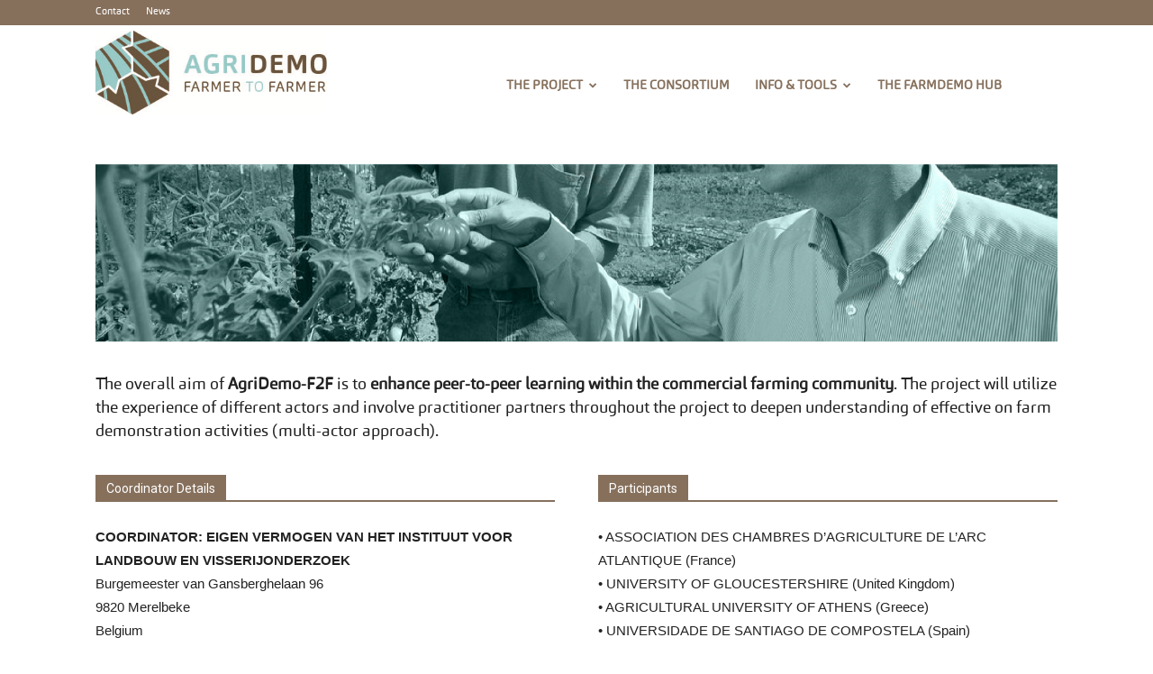

--- FILE ---
content_type: text/html; charset=UTF-8
request_url: https://agridemo-h2020.eu/contact/
body_size: 13239
content:
<!doctype html >
<!--[if IE 8]>    <html class="ie8" lang="en"> <![endif]-->
<!--[if IE 9]>    <html class="ie9" lang="en"> <![endif]-->
<!--[if gt IE 8]><!--> <html lang="es"> <!--<![endif]-->
<head>
    <title>Contact | AgriDemo-F2F</title>
    <meta charset="UTF-8" />
    <meta name="viewport" content="width=device-width, initial-scale=1.0">
    <link rel="pingback" href="https://agridemo-h2020.eu/xmlrpc.php" />
    <link rel="icon" type="image/png" href="https://agridemo-h2020.eu/wp-content/uploads/2017/06/favicon.png"><link rel='dns-prefetch' href='//fonts.googleapis.com' />
<link rel='dns-prefetch' href='//s.w.org' />
<link rel="alternate" type="application/rss+xml" title="AgriDemo-F2F &raquo; Feed" href="https://agridemo-h2020.eu/feed/" />
<link rel="alternate" type="application/rss+xml" title="AgriDemo-F2F &raquo; Feed de los comentarios" href="https://agridemo-h2020.eu/comments/feed/" />
		<script type="text/javascript">
			window._wpemojiSettings = {"baseUrl":"https:\/\/s.w.org\/images\/core\/emoji\/12.0.0-1\/72x72\/","ext":".png","svgUrl":"https:\/\/s.w.org\/images\/core\/emoji\/12.0.0-1\/svg\/","svgExt":".svg","source":{"concatemoji":"https:\/\/agridemo-h2020.eu\/wp-includes\/js\/wp-emoji-release.min.js?ver=5.3.20"}};
			!function(e,a,t){var n,r,o,i=a.createElement("canvas"),p=i.getContext&&i.getContext("2d");function s(e,t){var a=String.fromCharCode;p.clearRect(0,0,i.width,i.height),p.fillText(a.apply(this,e),0,0);e=i.toDataURL();return p.clearRect(0,0,i.width,i.height),p.fillText(a.apply(this,t),0,0),e===i.toDataURL()}function c(e){var t=a.createElement("script");t.src=e,t.defer=t.type="text/javascript",a.getElementsByTagName("head")[0].appendChild(t)}for(o=Array("flag","emoji"),t.supports={everything:!0,everythingExceptFlag:!0},r=0;r<o.length;r++)t.supports[o[r]]=function(e){if(!p||!p.fillText)return!1;switch(p.textBaseline="top",p.font="600 32px Arial",e){case"flag":return s([127987,65039,8205,9895,65039],[127987,65039,8203,9895,65039])?!1:!s([55356,56826,55356,56819],[55356,56826,8203,55356,56819])&&!s([55356,57332,56128,56423,56128,56418,56128,56421,56128,56430,56128,56423,56128,56447],[55356,57332,8203,56128,56423,8203,56128,56418,8203,56128,56421,8203,56128,56430,8203,56128,56423,8203,56128,56447]);case"emoji":return!s([55357,56424,55356,57342,8205,55358,56605,8205,55357,56424,55356,57340],[55357,56424,55356,57342,8203,55358,56605,8203,55357,56424,55356,57340])}return!1}(o[r]),t.supports.everything=t.supports.everything&&t.supports[o[r]],"flag"!==o[r]&&(t.supports.everythingExceptFlag=t.supports.everythingExceptFlag&&t.supports[o[r]]);t.supports.everythingExceptFlag=t.supports.everythingExceptFlag&&!t.supports.flag,t.DOMReady=!1,t.readyCallback=function(){t.DOMReady=!0},t.supports.everything||(n=function(){t.readyCallback()},a.addEventListener?(a.addEventListener("DOMContentLoaded",n,!1),e.addEventListener("load",n,!1)):(e.attachEvent("onload",n),a.attachEvent("onreadystatechange",function(){"complete"===a.readyState&&t.readyCallback()})),(n=t.source||{}).concatemoji?c(n.concatemoji):n.wpemoji&&n.twemoji&&(c(n.twemoji),c(n.wpemoji)))}(window,document,window._wpemojiSettings);
		</script>
		<style type="text/css">
img.wp-smiley,
img.emoji {
	display: inline !important;
	border: none !important;
	box-shadow: none !important;
	height: 1em !important;
	width: 1em !important;
	margin: 0 .07em !important;
	vertical-align: -0.1em !important;
	background: none !important;
	padding: 0 !important;
}
</style>
	<link rel='stylesheet' id='wp-block-library-css'  href='https://agridemo-h2020.eu/wp-includes/css/dist/block-library/style.min.css?ver=5.3.20' type='text/css' media='all' />
<link rel='stylesheet' id='google-fonts-style-css'  href='https://fonts.googleapis.com/css?family=Open+Sans%3A300italic%2C400%2C400italic%2C600%2C600italic%2C700%7CRoboto%3A300%2C400%2C400italic%2C500%2C500italic%2C700%2C900&#038;ver=8.0' type='text/css' media='all' />
<link rel='stylesheet' id='newsletter-css'  href='https://agridemo-h2020.eu/wp-content/plugins/newsletter/style.css?ver=5.9.2' type='text/css' media='all' />
<style id='newsletter-inline-css' type='text/css'>
.tnp-widget input.tnp-submit {
  background-color: #ffffff!important;
color: #69543D!important;
}
</style>
<link rel='stylesheet' id='js_composer_front-css'  href='https://agridemo-h2020.eu/wp-content/plugins/js_composer/assets/css/js_composer.min.css?ver=5.1.1' type='text/css' media='all' />
<link rel='stylesheet' id='td-theme-css'  href='https://agridemo-h2020.eu/wp-content/themes/agridemo/style.css?ver=8.0' type='text/css' media='all' />
<script type='text/javascript' src='https://agridemo-h2020.eu/wp-includes/js/jquery/jquery.js?ver=1.12.4-wp'></script>
<script type='text/javascript' src='https://agridemo-h2020.eu/wp-includes/js/jquery/jquery-migrate.min.js?ver=1.4.1'></script>
<link rel='https://api.w.org/' href='https://agridemo-h2020.eu/wp-json/' />
<link rel="EditURI" type="application/rsd+xml" title="RSD" href="https://agridemo-h2020.eu/xmlrpc.php?rsd" />
<link rel="wlwmanifest" type="application/wlwmanifest+xml" href="https://agridemo-h2020.eu/wp-includes/wlwmanifest.xml" /> 
<meta name="generator" content="WordPress 5.3.20" />
<link rel="canonical" href="https://agridemo-h2020.eu/contact/" />
<link rel='shortlink' href='https://agridemo-h2020.eu/?p=57' />
<link rel="alternate" type="application/json+oembed" href="https://agridemo-h2020.eu/wp-json/oembed/1.0/embed?url=https%3A%2F%2Fagridemo-h2020.eu%2Fcontact%2F" />
<!--[if lt IE 9]><script src="https://html5shim.googlecode.com/svn/trunk/html5.js"></script><![endif]-->
    <style type="text/css">.recentcomments a{display:inline !important;padding:0 !important;margin:0 !important;}</style><meta name="generator" content="Powered by Visual Composer - drag and drop page builder for WordPress."/>
<!--[if lte IE 9]><link rel="stylesheet" type="text/css" href="https://agridemo-h2020.eu/wp-content/plugins/js_composer/assets/css/vc_lte_ie9.min.css" media="screen"><![endif]-->
<!-- JS generated by theme -->

<script>
    
    

	    var tdBlocksArray = []; //here we store all the items for the current page

	    //td_block class - each ajax block uses a object of this class for requests
	    function tdBlock() {
		    this.id = '';
		    this.block_type = 1; //block type id (1-234 etc)
		    this.atts = '';
		    this.td_column_number = '';
		    this.td_current_page = 1; //
		    this.post_count = 0; //from wp
		    this.found_posts = 0; //from wp
		    this.max_num_pages = 0; //from wp
		    this.td_filter_value = ''; //current live filter value
		    this.is_ajax_running = false;
		    this.td_user_action = ''; // load more or infinite loader (used by the animation)
		    this.header_color = '';
		    this.ajax_pagination_infinite_stop = ''; //show load more at page x
	    }


        // td_js_generator - mini detector
        (function(){
            var htmlTag = document.getElementsByTagName("html")[0];

            if ( navigator.userAgent.indexOf("MSIE 10.0") > -1 ) {
                htmlTag.className += ' ie10';
            }

            if ( !!navigator.userAgent.match(/Trident.*rv\:11\./) ) {
                htmlTag.className += ' ie11';
            }

            if ( /(iPad|iPhone|iPod)/g.test(navigator.userAgent) ) {
                htmlTag.className += ' td-md-is-ios';
            }

            var user_agent = navigator.userAgent.toLowerCase();
            if ( user_agent.indexOf("android") > -1 ) {
                htmlTag.className += ' td-md-is-android';
            }

            if ( -1 !== navigator.userAgent.indexOf('Mac OS X')  ) {
                htmlTag.className += ' td-md-is-os-x';
            }

            if ( /chrom(e|ium)/.test(navigator.userAgent.toLowerCase()) ) {
               htmlTag.className += ' td-md-is-chrome';
            }

            if ( -1 !== navigator.userAgent.indexOf('Firefox') ) {
                htmlTag.className += ' td-md-is-firefox';
            }

            if ( -1 !== navigator.userAgent.indexOf('Safari') && -1 === navigator.userAgent.indexOf('Chrome') ) {
                htmlTag.className += ' td-md-is-safari';
            }

            if( -1 !== navigator.userAgent.indexOf('IEMobile') ){
                htmlTag.className += ' td-md-is-iemobile';
            }

        })();




        var tdLocalCache = {};

        ( function () {
            "use strict";

            tdLocalCache = {
                data: {},
                remove: function (resource_id) {
                    delete tdLocalCache.data[resource_id];
                },
                exist: function (resource_id) {
                    return tdLocalCache.data.hasOwnProperty(resource_id) && tdLocalCache.data[resource_id] !== null;
                },
                get: function (resource_id) {
                    return tdLocalCache.data[resource_id];
                },
                set: function (resource_id, cachedData) {
                    tdLocalCache.remove(resource_id);
                    tdLocalCache.data[resource_id] = cachedData;
                }
            };
        })();

    
    
var td_viewport_interval_list=[{"limitBottom":767,"sidebarWidth":228},{"limitBottom":1018,"sidebarWidth":300},{"limitBottom":1140,"sidebarWidth":324}];
var td_animation_stack_effect="type0";
var tds_animation_stack=true;
var td_animation_stack_specific_selectors=".entry-thumb, img";
var td_animation_stack_general_selectors=".td-animation-stack img, .td-animation-stack .entry-thumb, .post img";
var td_ajax_url="https:\/\/agridemo-h2020.eu\/wp-admin\/admin-ajax.php?td_theme_name=Newspaper&v=8.0";
var td_get_template_directory_uri="https:\/\/agridemo-h2020.eu\/wp-content\/themes\/agridemo";
var tds_snap_menu="";
var tds_logo_on_sticky="";
var tds_header_style="7";
var td_please_wait="Por favor espera...";
var td_email_user_pass_incorrect="Usuario o contrase\u00f1a incorrecta!";
var td_email_user_incorrect="Correo electr\u00f3nico o nombre de usuario incorrecto!";
var td_email_incorrect="Correo electr\u00f3nico incorrecto!";
var tds_more_articles_on_post_enable="";
var tds_more_articles_on_post_time_to_wait="";
var tds_more_articles_on_post_pages_distance_from_top=0;
var tds_theme_color_site_wide="#4db2ec";
var tds_smart_sidebar="";
var tdThemeName="Newspaper";
var td_magnific_popup_translation_tPrev="Anterior (tecla de flecha izquierda)";
var td_magnific_popup_translation_tNext="Siguiente (tecla de flecha derecha)";
var td_magnific_popup_translation_tCounter="%curr% de %total%";
var td_magnific_popup_translation_ajax_tError="El contenido de %url% no pudo cargarse.";
var td_magnific_popup_translation_image_tError="La imagen #%curr% no pudo cargarse.";
var td_ad_background_click_link="";
var td_ad_background_click_target="";
</script>


<!-- Header style compiled by theme -->

<style>
    

                                    @font-face {
                                      font-family: "Carnas-Extra-Bold";
                                      src: local("Carnas-Extra-Bold"), url("https://agridemo-h2020.eu/wp-content/uploads/2017/08/Carnas-Extra-Bold.woff") format("woff");
                                    }
                                
                                    @font-face {
                                      font-family: "Carnas-Regular";
                                      src: local("Carnas-Regular"), url("https://agridemo-h2020.eu/wp-content/uploads/2017/06/Carnas-Regular.woff") format("woff");
                                    }
                                
.td-header-wrap .td-header-top-menu-full,
    .td-header-wrap .top-header-menu .sub-menu {
        background-color: #86705c;
    }
    .td-header-style-8 .td-header-top-menu-full {
        background-color: transparent;
    }
    .td-header-style-8 .td-header-top-menu-full .td-header-top-menu {
        background-color: #86705c;
        padding-left: 15px;
        padding-right: 15px;
    }

    .td-header-wrap .td-header-top-menu-full .td-header-top-menu,
    .td-header-wrap .td-header-top-menu-full {
        border-bottom: none;
    }


    
    .td-header-top-menu,
    .td-header-top-menu a,
    .td-header-wrap .td-header-top-menu-full .td-header-top-menu,
    .td-header-wrap .td-header-top-menu-full a,
    .td-header-style-8 .td-header-top-menu,
    .td-header-style-8 .td-header-top-menu a {
        color: #ffffff;
    }

    
    .td-header-wrap .td-header-sp-top-widget .td-icon-font {
        color: #ffffff;
    }

    
    .td-header-wrap .td-header-menu-wrap-full,
    .sf-menu > .current-menu-ancestor > a,
    .sf-menu > .current-category-ancestor > a,
    .td-header-menu-wrap.td-affix,
    .td-header-style-3 .td-header-main-menu,
    .td-header-style-3 .td-affix .td-header-main-menu,
    .td-header-style-4 .td-header-main-menu,
    .td-header-style-4 .td-affix .td-header-main-menu,
    .td-header-style-8 .td-header-menu-wrap.td-affix,
    .td-header-style-8 .td-header-top-menu-full {
		background-color: #ffffff;
    }


    .td-boxed-layout .td-header-style-3 .td-header-menu-wrap,
    .td-boxed-layout .td-header-style-4 .td-header-menu-wrap,
    .td-header-style-3 .td_stretch_content .td-header-menu-wrap,
    .td-header-style-4 .td_stretch_content .td-header-menu-wrap {
    	background-color: #ffffff !important;
    }


    @media (min-width: 1019px) {
        .td-header-style-1 .td-header-sp-recs,
        .td-header-style-1 .td-header-sp-logo {
            margin-bottom: 28px;
        }
    }

    @media (min-width: 768px) and (max-width: 1018px) {
        .td-header-style-1 .td-header-sp-recs,
        .td-header-style-1 .td-header-sp-logo {
            margin-bottom: 14px;
        }
    }

    .td-header-style-7 .td-header-top-menu {
        border-bottom: none;
    }


    
    .sf-menu > .current-menu-item > a:after,
    .sf-menu > .current-menu-ancestor > a:after,
    .sf-menu > .current-category-ancestor > a:after,
    .sf-menu > li:hover > a:after,
    .sf-menu > .sfHover > a:after,
    .td_block_mega_menu .td-next-prev-wrap a:hover,
    .td-mega-span .td-post-category:hover,
    .td-header-wrap .black-menu .sf-menu > li > a:hover,
    .td-header-wrap .black-menu .sf-menu > .current-menu-ancestor > a,
    .td-header-wrap .black-menu .sf-menu > .sfHover > a,
    .header-search-wrap .td-drop-down-search:after,
    .header-search-wrap .td-drop-down-search .btn:hover,
    .td-header-wrap .black-menu .sf-menu > .current-menu-item > a,
    .td-header-wrap .black-menu .sf-menu > .current-menu-ancestor > a,
    .td-header-wrap .black-menu .sf-menu > .current-category-ancestor > a {
        background-color: #ffffff;
    }


    .td_block_mega_menu .td-next-prev-wrap a:hover {
        border-color: #ffffff;
    }

    .header-search-wrap .td-drop-down-search:before {
        border-color: transparent transparent #ffffff transparent;
    }

    .td_mega_menu_sub_cats .cur-sub-cat,
    .td_mod_mega_menu:hover .entry-title a,
    .td-theme-wrap .sf-menu ul .td-menu-item > a:hover,
    .td-theme-wrap .sf-menu ul .sfHover > a,
    .td-theme-wrap .sf-menu ul .current-menu-ancestor > a,
    .td-theme-wrap .sf-menu ul .current-category-ancestor > a,
    .td-theme-wrap .sf-menu ul .current-menu-item > a {
        color: #ffffff;
    }


    
    .td-header-wrap .td-header-menu-wrap .sf-menu > li > a,
    .td-header-wrap .header-search-wrap .td-icon-search {
        color: #86705c;
    }

    
    .td-theme-wrap .sf-menu .td-normal-menu .sub-menu .td-menu-item > a {
        color: #86705c;
    }

    
    @media (max-width: 767px) {
        body .td-header-wrap .td-header-main-menu {
            background-color: #86705c !important;
        }
    }


    
    .td-menu-background:before,
    .td-search-background:before {
        background: #86705c;
        background: -moz-linear-gradient(top, #86705c 0%, rgba(135,105,79,0.86) 100%);
        background: -webkit-gradient(left top, left bottom, color-stop(0%, #86705c), color-stop(100%, rgba(135,105,79,0.86)));
        background: -webkit-linear-gradient(top, #86705c 0%, rgba(135,105,79,0.86) 100%);
        background: -o-linear-gradient(top, #86705c 0%, @mobileu_gradient_two_mob 100%);
        background: -ms-linear-gradient(top, #86705c 0%, rgba(135,105,79,0.86) 100%);
        background: linear-gradient(to bottom, #86705c 0%, rgba(135,105,79,0.86) 100%);
        filter: progid:DXImageTransform.Microsoft.gradient( startColorstr='#86705c', endColorstr='rgba(135,105,79,0.86)', GradientType=0 );
    }

    
    .td-banner-wrap-full,
    .td-header-style-11 .td-logo-wrap-full {
        background-color: #86705c;
    }

    .td-header-style-11 .td-logo-wrap-full {
        border-bottom: 0;
    }

    @media (min-width: 1019px) {
        .td-header-style-2 .td-header-sp-recs,
        .td-header-style-5 .td-a-rec-id-header > div,
        .td-header-style-5 .td-g-rec-id-header > .adsbygoogle,
        .td-header-style-6 .td-a-rec-id-header > div,
        .td-header-style-6 .td-g-rec-id-header > .adsbygoogle,
        .td-header-style-7 .td-a-rec-id-header > div,
        .td-header-style-7 .td-g-rec-id-header > .adsbygoogle,
        .td-header-style-8 .td-a-rec-id-header > div,
        .td-header-style-8 .td-g-rec-id-header > .adsbygoogle,
        .td-header-style-12 .td-a-rec-id-header > div,
        .td-header-style-12 .td-g-rec-id-header > .adsbygoogle {
            margin-bottom: 24px !important;
        }
    }

    @media (min-width: 768px) and (max-width: 1018px) {
        .td-header-style-2 .td-header-sp-recs,
        .td-header-style-5 .td-a-rec-id-header > div,
        .td-header-style-5 .td-g-rec-id-header > .adsbygoogle,
        .td-header-style-6 .td-a-rec-id-header > div,
        .td-header-style-6 .td-g-rec-id-header > .adsbygoogle,
        .td-header-style-7 .td-a-rec-id-header > div,
        .td-header-style-7 .td-g-rec-id-header > .adsbygoogle,
        .td-header-style-8 .td-a-rec-id-header > div,
        .td-header-style-8 .td-g-rec-id-header > .adsbygoogle,
        .td-header-style-12 .td-a-rec-id-header > div,
        .td-header-style-12 .td-g-rec-id-header > .adsbygoogle {
            margin-bottom: 14px !important;
        }
    }

     
    .td-footer-wrapper,
    .td-footer-wrapper .td_block_template_7 .td-block-title > *,
    .td-footer-wrapper .td_block_template_17 .td-block-title,
    .td-footer-wrapper .td-block-title-wrap .td-wrapper-pulldown-filter {
        background-color: #b3d7d3;
    }

    
    .td-footer-wrapper,
    .td-footer-wrapper a,
    .td-footer-wrapper .block-title a,
    .td-footer-wrapper .block-title span,
    .td-footer-wrapper .block-title label,
    .td-footer-wrapper .td-excerpt,
    .td-footer-wrapper .td-post-author-name span,
    .td-footer-wrapper .td-post-date,
    .td-footer-wrapper .td-social-style3 .td_social_type a,
    .td-footer-wrapper .td-social-style3,
    .td-footer-wrapper .td-social-style4 .td_social_type a,
    .td-footer-wrapper .td-social-style4,
    .td-footer-wrapper .td-social-style9,
    .td-footer-wrapper .td-social-style10,
    .td-footer-wrapper .td-social-style2 .td_social_type a,
    .td-footer-wrapper .td-social-style8 .td_social_type a,
    .td-footer-wrapper .td-social-style2 .td_social_type,
    .td-footer-wrapper .td-social-style8 .td_social_type,
    .td-footer-template-13 .td-social-name,
    .td-footer-wrapper .td_block_template_7 .td-block-title > * {
        color: #86705c;
    }

    .td-footer-wrapper .widget_calendar th,
    .td-footer-wrapper .widget_calendar td,
    .td-footer-wrapper .td-social-style2 .td_social_type .td-social-box,
    .td-footer-wrapper .td-social-style8 .td_social_type .td-social-box,
    .td-social-style-2 .td-icon-font:after {
        border-color: #86705c;
    }

    .td-footer-wrapper .td-module-comments a,
    .td-footer-wrapper .td-post-category,
    .td-footer-wrapper .td-slide-meta .td-post-author-name span,
    .td-footer-wrapper .td-slide-meta .td-post-date {
        color: #fff;
    }

    
    .td-footer-bottom-full .td-container::before {
        background-color: rgba(134, 112, 92, 0.1);
    }

    
    .td-sub-footer-container {
        background-color: #86705c;
    }

    
    .post .td-post-header .entry-title {
        color: #86705c;
    }
    .td_module_15 .entry-title a {
        color: #86705c;
    }

    
    .td-post-content h1,
    .td-post-content h2,
    .td-post-content h3,
    .td-post-content h4,
    .td-post-content h5,
    .td-post-content h6 {
    	color: #86705c;
    }

    
	.td_module_wrap .td-module-title {
		font-family:Carnas-Extra-Bold;
	
	}
     
	.post .td-post-header .entry-title {
		font-family:Carnas-Regular;
	
	}
    
    .td-post-template-default .td-post-header .entry-title {
        font-family:Carnas-Regular;
	
    }
    
    .td-post-template-1 .td-post-header .entry-title {
        font-family:Carnas-Extra-Bold;
	
    }
    
    .td-post-template-2 .td-post-header .entry-title {
        font-family:Carnas-Extra-Bold;
	
    }
    
    .td-post-template-3 .td-post-header .entry-title {
        font-family:Carnas-Extra-Bold;
	
    }
    
    .td-post-template-4 .td-post-header .entry-title {
        font-family:Carnas-Extra-Bold;
	
    }
    
    .td-post-template-5 .td-post-header .entry-title {
        font-family:Carnas-Extra-Bold;
	
    }
    
    .td-post-template-6 .td-post-header .entry-title {
        font-family:Carnas-Extra-Bold;
	
    }
    
    .td-post-template-7 .td-post-header .entry-title {
        font-family:Carnas-Extra-Bold;
	
    }
    
    .td-post-template-8 .td-post-header .entry-title {
        font-family:Carnas-Extra-Bold;
	
    }
    
    .td-post-template-9 .td-post-header .entry-title {
        font-family:Carnas-Extra-Bold;
	
    }
    
    .td-post-template-10 .td-post-header .entry-title {
        font-family:Carnas-Extra-Bold;
	
    }
    
    .td-post-template-11 .td-post-header .entry-title {
        font-family:Carnas-Extra-Bold;
	
    }
    
    .td-post-template-12 .td-post-header .entry-title {
        font-family:Carnas-Extra-Bold;
	
    }
    
    .td-post-template-13 .td-post-header .entry-title {
        font-family:Carnas-Extra-Bold;
	
    }





	
    .td-post-content p,
    .td-post-content {
        font-family:Carnas-Regular;
	font-size:18px;
	
    }
    
    .td-post-content h1 {
        font-family:Carnas-Extra-Bold;
	
    }
    
    .td-post-content h2 {
        font-family:Carnas-Extra-Bold;
	
    }
    
    .td-post-content h3 {
        font-family:Carnas-Extra-Bold;
	
    }
    
    .td-post-content h4 {
        font-family:Carnas-Extra-Bold;
	
    }
    
    .td-post-content h5 {
        font-family:Carnas-Extra-Bold;
	
    }
    
    .td-post-content h6 {
        font-family:Carnas-Extra-Bold;
	
    }





    
    .td-page-title,
    .woocommerce-page .page-title,
    .td-category-title-holder .td-page-title {
    	font-family:Carnas-Extra-Bold;
	
    }
    
    .td-page-content p,
    .td-page-content li,
    .td-page-content .td_block_text_with_title,
    .woocommerce-page .page-description > p,
    .wpb_text_column p {
    	font-family:Carnas-Regular;
	font-size:18px;
	
    }
    
	.footer-text-wrap {
		font-family:Carnas-Extra-Bold;
	
	}
	
	.td-sub-footer-copy {
		font-family:Carnas-Extra-Bold;
	
	}
	
	.td-sub-footer-menu ul li a {
		font-family:Carnas-Extra-Bold;
	
	}
</style>

<style type="text/css" data-type="vc_shortcodes-custom-css">.vc_custom_1496485816859{background-color: #99cac7 !important;}</style><noscript><style type="text/css"> .wpb_animate_when_almost_visible { opacity: 1; }</style></noscript></head>

<body class="page-template-default page page-id-57 contact global-block-template-1 white-menu wpb-js-composer js-comp-ver-5.1.1 vc_responsive td-animation-stack-type0 td-full-layout" itemscope="itemscope" itemtype="https://schema.org/WebPage">

        <div class="td-scroll-up"><i class="td-icon-menu-up"></i></div>
    
    <div class="td-menu-background"></div>
<div id="td-mobile-nav">
    <div class="td-mobile-container">
        <!-- mobile menu top section -->
        <div class="td-menu-socials-wrap">
            <!-- socials -->
            <div class="td-menu-socials">
                
        <span class="td-social-icon-wrap">
            <a target="_blank" href="https://facebook.com/AgridemoF2F/" title="Facebook">
                <i class="td-icon-font td-icon-facebook"></i>
            </a>
        </span>
        <span class="td-social-icon-wrap">
            <a target="_blank" href="https://twitter.com/agridemof2f" title="Twitter">
                <i class="td-icon-font td-icon-twitter"></i>
            </a>
        </span>
        <span class="td-social-icon-wrap">
            <a target="_blank" href="https://www.youtube.com/channel/UCdigVLNjyy5YrAdHl5G2frA" title="Youtube">
                <i class="td-icon-font td-icon-youtube"></i>
            </a>
        </span>            </div>
            <!-- close button -->
            <div class="td-mobile-close">
                <a href="#"><i class="td-icon-close-mobile"></i></a>
            </div>
        </div>

        <!-- login section -->
        
        <!-- menu section -->
        <div class="td-mobile-content">
            <div class="menu-homepagemenu-container"><ul id="menu-homepagemenu" class="td-mobile-main-menu"><li id="menu-item-8" class="menu-item menu-item-type-custom menu-item-object-custom menu-item-has-children menu-item-first menu-item-8"><a href="https://agridemo-h2020.eu/?page_id=250">The Project<i class="td-icon-menu-right td-element-after"></i></a>
<ul class="sub-menu">
	<li id="menu-item-290" class="menu-item menu-item-type-custom menu-item-object-custom menu-item-290"><a href="https://agridemo-h2020.eu/?page_id=250">Description</a></li>
	<li id="menu-item-291" class="menu-item menu-item-type-custom menu-item-object-custom menu-item-291"><a href="https://agridemo-h2020.eu/?page_id=370">Work Packages</a></li>
</ul>
</li>
<li id="menu-item-9" class="menu-item menu-item-type-custom menu-item-object-custom menu-item-9"><a href="http://agridemo-h2020.eu/?page_id=60">The Consortium</a></li>
<li id="menu-item-10" class="menu-item menu-item-type-custom menu-item-object-custom menu-item-has-children menu-item-10"><a href="https://agridemo-h2020.eu/?page_id=292">Info &#038; Tools<i class="td-icon-menu-right td-element-after"></i></a>
<ul class="sub-menu">
	<li id="menu-item-679" class="menu-item menu-item-type-taxonomy menu-item-object-category menu-item-679"><a href="https://agridemo-h2020.eu/category/news/">News</a></li>
	<li id="menu-item-305" class="menu-item menu-item-type-custom menu-item-object-custom menu-item-305"><a href="https://agridemo-h2020.eu/?page_id=300">Publications</a></li>
	<li id="menu-item-306" class="menu-item menu-item-type-custom menu-item-object-custom menu-item-306"><a href="https://agridemo-h2020.eu/?page_id=298">Practice Abstracts</a></li>
	<li id="menu-item-307" class="menu-item menu-item-type-custom menu-item-object-custom menu-item-307"><a href="https://agridemo-h2020.eu/?page_id=325">Photo Gallery</a></li>
</ul>
</li>
<li id="menu-item-11" class="menu-item menu-item-type-custom menu-item-object-custom menu-item-11"><a target="_blank" href="https://farmdemo.eu/">The FarmDemo Hub</a></li>
</ul></div>        </div>
    </div>

    <!-- register/login section -->
    </div>    <div class="td-search-background"></div>
<div class="td-search-wrap-mob">
	<div class="td-drop-down-search" aria-labelledby="td-header-search-button">
		<form method="get" class="td-search-form" action="https://agridemo-h2020.eu/">
			<!-- close button -->
			<div class="td-search-close">
				<a href="#"><i class="td-icon-close-mobile"></i></a>
			</div>
			<div role="search" class="td-search-input">
				<span>Buscar</span>
				<input id="td-header-search-mob" type="text" value="" name="s" autocomplete="off" />
			</div>
		</form>
		<div id="td-aj-search-mob"></div>
	</div>
</div>    
    
    <div id="td-outer-wrap" class="td-theme-wrap">
    
        <!--
Header style 7
-->

<div class="td-header-wrap td-header-style-7">
        <div class="td-header-top-menu-full td-container-wrap ">
        <div class="td-container td-header-row td-header-top-menu">
            
    <div class="top-bar-style-1">
        
<div class="td-header-sp-top-menu">


	<div class="menu-top-container"><ul id="menu-menusuperiortop" class="top-header-menu"><li id="menu-item-12" class="menu-item menu-item-type-custom menu-item-object-custom menu-item-first td-menu-item td-normal-menu menu-item-12"><a href="http://agridemo-h2020.eu/?page_id=57">Contact</a></li>
<li id="menu-item-13" class="menu-item menu-item-type-custom menu-item-object-custom td-menu-item td-normal-menu menu-item-13"><a href="http://agridemo-h2020.eu/?cat=5">News</a></li>
</ul></div></div>
            </div>

<!-- LOGIN MODAL -->
        </div>
    </div>
    
    <div class="td-header-menu-wrap-full td-container-wrap ">
        <div class="td-header-menu-wrap td-header-gradient">
            <div class="td-container td-header-row td-header-main-menu">
                <div class="td-header-sp-logo">
                    <h1 class="td-logo">        <a class="td-main-logo" href="https://agridemo-h2020.eu/">
            <img class="td-retina-data" data-retina="https://agridemo-h2020.eu/wp-content/uploads/2017/06/logo-agridemo.png" src="https://agridemo-h2020.eu/wp-content/uploads/2017/06/logo-agridemo.png" alt=""/>
            <span class="td-visual-hidden">AgriDemo-F2F</span>
        </a>
    </h1>                </div>
                    <div id="td-header-menu" role="navigation">
    <div id="td-top-mobile-toggle"><a href="#"><i class="td-icon-font td-icon-mobile"></i></a></div>
    <div class="td-main-menu-logo td-logo-in-header">
        		<a class="td-mobile-logo td-sticky-disable" href="https://agridemo-h2020.eu/">
			<img class="td-retina-data" data-retina="https://agridemo-h2020.eu/wp-content/uploads/2017/06/favicon.png" src="https://agridemo-h2020.eu/wp-content/uploads/2017/06/favicon.png" alt=""/>
		</a>
			<a class="td-header-logo td-sticky-disable" href="https://agridemo-h2020.eu/">
			<img class="td-retina-data" data-retina="https://agridemo-h2020.eu/wp-content/uploads/2017/06/logo-agridemo.png" src="https://agridemo-h2020.eu/wp-content/uploads/2017/06/logo-agridemo.png" alt=""/>
		</a>
	    </div>
    <div class="menu-homepagemenu-container"><ul id="menu-homepagemenu-1" class="sf-menu"><li class="menu-item menu-item-type-custom menu-item-object-custom menu-item-has-children menu-item-first td-menu-item td-normal-menu menu-item-8"><a href="https://agridemo-h2020.eu/?page_id=250">The Project</a>
<ul class="sub-menu">
	<li class="menu-item menu-item-type-custom menu-item-object-custom td-menu-item td-normal-menu menu-item-290"><a href="https://agridemo-h2020.eu/?page_id=250">Description</a></li>
	<li class="menu-item menu-item-type-custom menu-item-object-custom td-menu-item td-normal-menu menu-item-291"><a href="https://agridemo-h2020.eu/?page_id=370">Work Packages</a></li>
</ul>
</li>
<li class="menu-item menu-item-type-custom menu-item-object-custom td-menu-item td-normal-menu menu-item-9"><a href="http://agridemo-h2020.eu/?page_id=60">The Consortium</a></li>
<li class="menu-item menu-item-type-custom menu-item-object-custom menu-item-has-children td-menu-item td-normal-menu menu-item-10"><a href="https://agridemo-h2020.eu/?page_id=292">Info &#038; Tools</a>
<ul class="sub-menu">
	<li class="menu-item menu-item-type-taxonomy menu-item-object-category td-menu-item td-normal-menu menu-item-679"><a href="https://agridemo-h2020.eu/category/news/">News</a></li>
	<li class="menu-item menu-item-type-custom menu-item-object-custom td-menu-item td-normal-menu menu-item-305"><a href="https://agridemo-h2020.eu/?page_id=300">Publications</a></li>
	<li class="menu-item menu-item-type-custom menu-item-object-custom td-menu-item td-normal-menu menu-item-306"><a href="https://agridemo-h2020.eu/?page_id=298">Practice Abstracts</a></li>
	<li class="menu-item menu-item-type-custom menu-item-object-custom td-menu-item td-normal-menu menu-item-307"><a href="https://agridemo-h2020.eu/?page_id=325">Photo Gallery</a></li>
</ul>
</li>
<li class="menu-item menu-item-type-custom menu-item-object-custom td-menu-item td-normal-menu menu-item-11"><a target="_blank" href="https://farmdemo.eu/">The FarmDemo Hub</a></li>
</ul></div></div>


<div class="td-search-wrapper">
    <div id="td-top-search">
        <!-- Search -->
        <div class="header-search-wrap">
            <div class="dropdown header-search">
                <a id="td-header-search-button" href="#" role="button" class="dropdown-toggle " data-toggle="dropdown"><i class="td-icon-search"></i></a>
                <a id="td-header-search-button-mob" href="#" role="button" class="dropdown-toggle " data-toggle="dropdown"><i class="td-icon-search"></i></a>
            </div>
        </div>
    </div>
</div>

<div class="header-search-wrap">
	<div class="dropdown header-search">
		<div class="td-drop-down-search" aria-labelledby="td-header-search-button">
			<form method="get" class="td-search-form" action="https://agridemo-h2020.eu/">
				<div role="search" class="td-head-form-search-wrap">
					<input id="td-header-search" type="text" value="" name="s" autocomplete="off" /><input class="wpb_button wpb_btn-inverse btn" type="submit" id="td-header-search-top" value="Buscar" />
				</div>
			</form>
			<div id="td-aj-search"></div>
		</div>
	</div>
</div>            </div>
        </div>
    </div>

    <div class="td-banner-wrap-full td-container-wrap ">
        <div class="td-container-header td-header-row td-header-header">
            <div class="td-header-sp-recs">
                <div class="td-header-rec-wrap">
    
</div>            </div>
        </div>
    </div>

</div>        
            <div class="td-main-content-wrap td-main-page-wrap td-container-wrap">
                <div class="td-container tdc-content-wrap">
                    <div class="vc_row wpb_row td-pb-row"><div class="wpb_column vc_column_container td-pb-span12"><div class="vc_column-inner "><div class="wpb_wrapper">
	<div  class="wpb_single_image wpb_content_element vc_align_left">
		
		<figure class="wpb_wrapper vc_figure">
			<div class="vc_single_image-wrapper   vc_box_border_grey"><img width="1897" height="350" src="https://agridemo-h2020.eu/wp-content/uploads/2017/06/header-consortium.png" class="vc_single_image-img attachment-full" alt="" /></div>
		</figure>
	</div>

	<div class="wpb_text_column wpb_content_element " >
		<div class="wpb_wrapper">
			<p>The overall aim of <strong>AgriDemo-F2F</strong> is to <strong>enhance peer-to-peer learning within the commercial farming community</strong>. The project will utilize the experience of different actors and involve practitioner partners throughout the project to deepen understanding of effective on farm demonstration activities (multi-actor approach).</p>

		</div>
	</div>
<div class="vc_row wpb_row vc_inner td-pb-row"><div class="wpb_column vc_column_container td-pb-span6"><div class="vc_column-inner "><div class="wpb_wrapper"><div class="td_block_wrap td_block_text_with_title td_uid_2_69700082c8e70_rand td-pb-border-top td_block_template_1"  data-td-block-uid="td_uid_2_69700082c8e70" >
<style>
body .td_uid_2_69700082c8e70_rand .td_module_wrap:hover .entry-title a,
            body .td_uid_2_69700082c8e70_rand .td-pulldown-filter-link:hover,
            body .td_uid_2_69700082c8e70_rand .td-subcat-item a:hover,
            body .td_uid_2_69700082c8e70_rand .td-subcat-item .td-cur-simple-item,
            body .td_uid_2_69700082c8e70_rand .td_quote_on_blocks,
            body .td_uid_2_69700082c8e70_rand .td-opacity-cat .td-post-category:hover,
            body .td_uid_2_69700082c8e70_rand .td-opacity-read .td-read-more a:hover,
            body .td_uid_2_69700082c8e70_rand .td-opacity-author .td-post-author-name a:hover,
            body .td_uid_2_69700082c8e70_rand .td-instagram-user a {
                color: #86705c;
            }

            body .td_uid_2_69700082c8e70_rand .td-next-prev-wrap a:hover,
            body .td_uid_2_69700082c8e70_rand .td-load-more-wrap a:hover {
                background-color: #86705c;
                border-color: #86705c;
            }

            body .td_uid_2_69700082c8e70_rand .block-title > *,
            body .td_uid_2_69700082c8e70_rand .td-trending-now-title,
            body .td_uid_2_69700082c8e70_rand .td-read-more a,
            body .td_uid_2_69700082c8e70_rand .td-weather-information:before,
            body .td_uid_2_69700082c8e70_rand .td-weather-week:before,
            body .td_uid_2_69700082c8e70_rand .td-subcat-dropdown:hover .td-subcat-more,
            body .td_uid_2_69700082c8e70_rand .td-exchange-header:before,
            body .td-footer-wrapper .td_uid_2_69700082c8e70_rand .td-post-category,
            body .td_uid_2_69700082c8e70_rand .td-post-category:hover {
                background-color: #86705c;
            }
            body .td-footer-wrapper .td_uid_2_69700082c8e70_rand .block-title > * {
                padding: 6px 7px 5px;
                line-height: 1;
            }

            body .td_uid_2_69700082c8e70_rand .block-title {
                border-color: #86705c;
            }
</style><h4 class="block-title"><span class="td-pulldown-size">Coordinator Details</span></h4><div class="td_mod_wrap"><strong>COORDINATOR: </strong><strong>EIGEN VERMOGEN VAN HET INSTITUUT VOOR LANDBOUW EN VISSERIJONDERZOEK</strong><br />
Burgemeester van Gansberghelaan 96<br />
9820 Merelbeke<br />
Belgium</p>
<p></div></div></div></div></div><div class="wpb_column vc_column_container td-pb-span6"><div class="vc_column-inner "><div class="wpb_wrapper"><div class="td_block_wrap td_block_text_with_title td_uid_3_69700082c8fd4_rand td-pb-border-top td_block_template_1"  data-td-block-uid="td_uid_3_69700082c8fd4" >
<style>
body .td_uid_3_69700082c8fd4_rand .td_module_wrap:hover .entry-title a,
            body .td_uid_3_69700082c8fd4_rand .td-pulldown-filter-link:hover,
            body .td_uid_3_69700082c8fd4_rand .td-subcat-item a:hover,
            body .td_uid_3_69700082c8fd4_rand .td-subcat-item .td-cur-simple-item,
            body .td_uid_3_69700082c8fd4_rand .td_quote_on_blocks,
            body .td_uid_3_69700082c8fd4_rand .td-opacity-cat .td-post-category:hover,
            body .td_uid_3_69700082c8fd4_rand .td-opacity-read .td-read-more a:hover,
            body .td_uid_3_69700082c8fd4_rand .td-opacity-author .td-post-author-name a:hover,
            body .td_uid_3_69700082c8fd4_rand .td-instagram-user a {
                color: #86705c;
            }

            body .td_uid_3_69700082c8fd4_rand .td-next-prev-wrap a:hover,
            body .td_uid_3_69700082c8fd4_rand .td-load-more-wrap a:hover {
                background-color: #86705c;
                border-color: #86705c;
            }

            body .td_uid_3_69700082c8fd4_rand .block-title > *,
            body .td_uid_3_69700082c8fd4_rand .td-trending-now-title,
            body .td_uid_3_69700082c8fd4_rand .td-read-more a,
            body .td_uid_3_69700082c8fd4_rand .td-weather-information:before,
            body .td_uid_3_69700082c8fd4_rand .td-weather-week:before,
            body .td_uid_3_69700082c8fd4_rand .td-subcat-dropdown:hover .td-subcat-more,
            body .td_uid_3_69700082c8fd4_rand .td-exchange-header:before,
            body .td-footer-wrapper .td_uid_3_69700082c8fd4_rand .td-post-category,
            body .td_uid_3_69700082c8fd4_rand .td-post-category:hover {
                background-color: #86705c;
            }
            body .td-footer-wrapper .td_uid_3_69700082c8fd4_rand .block-title > * {
                padding: 6px 7px 5px;
                line-height: 1;
            }

            body .td_uid_3_69700082c8fd4_rand .block-title {
                border-color: #86705c;
            }
</style><h4 class="block-title"><span class="td-pulldown-size">Participants</span></h4><div class="td_mod_wrap">• ASSOCIATION DES CHAMBRES D&#8217;AGRICULTURE DE L&#8217;ARC ATLANTIQUE (France)<br />
• UNIVERSITY OF GLOUCESTERSHIRE (United Kingdom)<br />
• AGRICULTURAL UNIVERSITY OF ATHENS (Greece)<br />
• UNIVERSIDADE DE SANTIAGO DE COMPOSTELA (Spain)<br />
• TEAGASC &#8211; AGRICULTURE AND FOOD DEVELOPMENT AUTHORITY (Ireland)<br />
• ZUIDELIJKE LAND- EN TUINBOUWORGANISATIE VERENIGING (Netherlands)<br />
• BIOSENSE INSTITUTE &#8211; RESEARCH AND DEVELOPMENT INSTITUTE FOR INFORMATION TECHNOLOGIES IN BIOSYSTEMS (Serbia)<br />
• SEGES PS (Denmark)<br />
• OSTERREICHISCHE AGENTUR FUR GESUNDHEIT UND ERNAHRUNGSSICHERHEIT GMBH (Austria)<br />
• EUROPEAN LANDOWNERS ORGANIZATION (Belgium)<br />
• FEDERACION EFA GALICIA (Spain)<br />
• IDEELLA FORENINGEN ODLING I BALANS MED FIRMA ODLING I BALANS (Sweden)<br />
• CENTRUM DORADZTWA ROLNICZEGO W BRWINOWIE (Poland)</div></div></div></div></div></div><div class="vc_row wpb_row vc_inner td-pb-row"><div class="wpb_column vc_column_container td-pb-span12"><div class="vc_column-inner "><div class="wpb_wrapper"><div class="td_block_wrap td_block_text_with_title td_uid_4_69700082c9140_rand td-pb-border-top td_block_template_1"  data-td-block-uid="td_uid_4_69700082c9140" >
<style>
body .td_uid_4_69700082c9140_rand .td_module_wrap:hover .entry-title a,
            body .td_uid_4_69700082c9140_rand .td-pulldown-filter-link:hover,
            body .td_uid_4_69700082c9140_rand .td-subcat-item a:hover,
            body .td_uid_4_69700082c9140_rand .td-subcat-item .td-cur-simple-item,
            body .td_uid_4_69700082c9140_rand .td_quote_on_blocks,
            body .td_uid_4_69700082c9140_rand .td-opacity-cat .td-post-category:hover,
            body .td_uid_4_69700082c9140_rand .td-opacity-read .td-read-more a:hover,
            body .td_uid_4_69700082c9140_rand .td-opacity-author .td-post-author-name a:hover,
            body .td_uid_4_69700082c9140_rand .td-instagram-user a {
                color: #86705c;
            }

            body .td_uid_4_69700082c9140_rand .td-next-prev-wrap a:hover,
            body .td_uid_4_69700082c9140_rand .td-load-more-wrap a:hover {
                background-color: #86705c;
                border-color: #86705c;
            }

            body .td_uid_4_69700082c9140_rand .block-title > *,
            body .td_uid_4_69700082c9140_rand .td-trending-now-title,
            body .td_uid_4_69700082c9140_rand .td-read-more a,
            body .td_uid_4_69700082c9140_rand .td-weather-information:before,
            body .td_uid_4_69700082c9140_rand .td-weather-week:before,
            body .td_uid_4_69700082c9140_rand .td-subcat-dropdown:hover .td-subcat-more,
            body .td_uid_4_69700082c9140_rand .td-exchange-header:before,
            body .td-footer-wrapper .td_uid_4_69700082c9140_rand .td-post-category,
            body .td_uid_4_69700082c9140_rand .td-post-category:hover {
                background-color: #86705c;
            }
            body .td-footer-wrapper .td_uid_4_69700082c9140_rand .block-title > * {
                padding: 6px 7px 5px;
                line-height: 1;
            }

            body .td_uid_4_69700082c9140_rand .block-title {
                border-color: #86705c;
            }
</style><h4 class="block-title"><span class="td-pulldown-size">Send us a message!</span></h4><div class="td_mod_wrap"> </div></div></div></div></div></div><div class="vc_row wpb_row vc_inner td-pb-row vc_custom_1496485816859 vc_row-has-fill"><div class="wpb_column vc_column_container td-pb-span12"><div class="vc_column-inner "><div class="wpb_wrapper">
	<div class="wpb_text_column wpb_content_element " >
		<div class="wpb_wrapper">
			        <script type="text/javascript">
         function cp_contactformtoemail_pform_doValidate_1(form)
         {
            document.cp_contactformtoemail_pform_1.cp_ref_page.value = document.location;
            $dexQuery = jQuery.noConflict();            {
                var cpefb_error = 0;
                $dexQuery("#cp_contactformtoemail_pform_1").find(".cpefb_error").each(function(index){
                    if ($dexQuery(this).css("display")!="none")
                        cpefb_error++;
                    });
                if (cpefb_error) return false;
                if (document.cp_contactformtoemail_pform_1.cp_contactformtoemail_pform_status.value != '0')
                           return false;
                document.getElementById("refpage_1").value = document.location;
                cfte_blink(".pbSubmit");
                document.cp_contactformtoemail_pform_1.cp_contactformtoemail_pform_status.value = '2';return true;            }
         }
         function cfte_blink(selector){
                 try {
                     $dexQuery = jQuery.noConflict();
                     $dexQuery(selector).fadeOut(700, function(){
                         $dexQuery(this).fadeIn(700, function(){
                             try {
                                 if (document.cp_contactformtoemail_pform_1.cp_contactformtoemail_pform_status.value != '0')
                                     cfte_blink(this);
                             } catch (e) {}
                         });
                     });
                 } catch (e) {}
         }
         function cp_contactformtoemail_cerror_1(){$dexQuery = jQuery.noConflict();$dexQuery("#hdcaptcha_error_1").css('top',$dexQuery("#hdcaptcha_cp_contactformtoemail_post_1").outerHeight());$dexQuery("#hdcaptcha_error_1").css("display","inline");}
        </script>
        <div id="cftedialog" style="display:none;"></div>
        <form class="cpp_form" name="cp_contactformtoemail_pform_1" id="cp_contactformtoemail_pform_1" action="" method="post" enctype="multipart/form-data" onsubmit="return cp_contactformtoemail_pform_doValidate_1(this);"><input type="hidden" name="cp_pform_psequence" value="_1" /><input type="hidden" name="cp_contactformtoemail_pform_process" value="1" /><input type="hidden" name="cp_contactformtoemail_id" value="2" /><input type="hidden" name="cp_ref_page" value="" /><input type="hidden" name="form_structure_1" id="form_structure_1" size="180" value="[[{&quot;name&quot;:&quot;email&quot;,&quot;index&quot;:0,&quot;title&quot;:&quot;Email&quot;,&quot;ftype&quot;:&quot;femail&quot;,&quot;userhelp&quot;:&quot;&quot;,&quot;csslayout&quot;:&quot;&quot;,&quot;required&quot;:true,&quot;predefined&quot;:&quot;&quot;,&quot;size&quot;:&quot;medium&quot;,&quot;shortlabel&quot;:&quot;&quot;,&quot;userhelpTooltip&quot;:false,&quot;predefinedClick&quot;:false,&quot;equalTo&quot;:&quot;&quot;},{&quot;name&quot;:&quot;subject&quot;,&quot;index&quot;:1,&quot;title&quot;:&quot;Subject&quot;,&quot;required&quot;:true,&quot;ftype&quot;:&quot;ftext&quot;,&quot;userhelp&quot;:&quot;&quot;,&quot;csslayout&quot;:&quot;&quot;,&quot;predefined&quot;:&quot;&quot;,&quot;size&quot;:&quot;medium&quot;,&quot;shortlabel&quot;:&quot;&quot;,&quot;userhelpTooltip&quot;:false,&quot;predefinedClick&quot;:false,&quot;minlength&quot;:&quot;&quot;,&quot;maxlength&quot;:&quot;&quot;,&quot;equalTo&quot;:&quot;&quot;},{&quot;name&quot;:&quot;message&quot;,&quot;index&quot;:2,&quot;size&quot;:&quot;large&quot;,&quot;required&quot;:true,&quot;title&quot;:&quot;Message&quot;,&quot;ftype&quot;:&quot;ftextarea&quot;,&quot;userhelp&quot;:&quot;&quot;,&quot;csslayout&quot;:&quot;&quot;,&quot;predefined&quot;:&quot;&quot;,&quot;shortlabel&quot;:&quot;&quot;,&quot;userhelpTooltip&quot;:false,&quot;predefinedClick&quot;:false,&quot;minlength&quot;:&quot;&quot;,&quot;maxlength&quot;:&quot;&quot;}],[{&quot;title&quot;:&quot;Contact Form&quot;,&quot;description&quot;:&quot;&quot;,&quot;formlayout&quot;:&quot;top_aligned&quot;}]]" /><input type="hidden" name="refpage_1" id="refpage_1" value=""><input type="hidden" name="cp_contactformtoemail_pform_status" value="0" />
<div id="fbuilder">    
    <div id="fbuilder_1">
        <div id="formheader_1"></div>
        <div id="fieldlist_1"></div>
    </div>
</div>    
<div id="cpcaptchalayer_1" class="cpcaptchalayer">
</div>
<div id="cp_subbtn_1" class="cp_subbtn">Enviar</div>
</form>                                  <link href="https://agridemo-h2020.eu/wp-content/plugins/contact-form-to-email/css/stylepublic.css" type="text/css" rel="stylesheet" />
                 <link href="https://agridemo-h2020.eu/wp-content/plugins/contact-form-to-email/css/cupertino/jquery-ui-1.8.20.custom.css" type="text/css" rel="stylesheet" />
                 <script type='text/javascript' src='https://agridemo-h2020.eu/wp-content/plugins/contact-form-to-email/../../../wp-includes/js/jquery/jquery.js'></script>
                 <script type='text/javascript' src='https://agridemo-h2020.eu/wp-content/plugins/contact-form-to-email/../../../wp-includes/js/jquery/ui/core.min.js'></script>
                 <script type='text/javascript' src='https://agridemo-h2020.eu/wp-content/plugins/contact-form-to-email/../../../wp-includes/js/jquery/ui/datepicker.min.js'></script>
                 <script type='text/javascript' src='https://agridemo-h2020.eu/wp-content/plugins/contact-form-to-email/../../../wp-includes/js/jquery/ui/widget.min.js'></script>
                 <script type='text/javascript' src='https://agridemo-h2020.eu/wp-content/plugins/contact-form-to-email/../../../wp-includes/js/jquery/ui/position.min.js'></script>
                 <script type='text/javascript' src='https://agridemo-h2020.eu/wp-content/plugins/contact-form-to-email/../../../wp-includes/js/jquery/ui/tooltip.min.js'></script>
                 <script type='text/javascript' src='https://agridemo-h2020.eu/wp-content/plugins/contact-form-to-email/js/jQuery.stringify.js'></script>
                 <script type='text/javascript' src='https://agridemo-h2020.eu/wp-content/plugins/contact-form-to-email/js/jquery.validate.js'></script>
                 <script type='text/javascript'>
                 /* <![CDATA[ */
                 var cp_contactformtoemail_fbuilder_config_1 = {"obj":"{\"pub\":true,\"identifier\":\"_1\",\"messages\": {\n    \t                \t\"required\": \"This field is required.\",\n    \t                \t\"email\": \"Please enter a valid email address.\",\n    \t                \t\"datemmddyyyy\": \"Please enter a valid date with the format mm/dd/yyyy\",\n    \t                \t\"dateddmmyyyy\": \"Please enter a valid date with the format dd/mm/yyyy\",\n    \t                \t\"number\": \"Please enter a valid number.\",\n    \t                \t\"digits\": \"Please enter only digits.\",\n    \t                \t\"max\": \"Please enter a value less than or equal to %0%.\",\n    \t                \t\"min\": \"Please enter a value greater than or equal to %0%.\",\"previous\": \"Previous\",\"next\": \"Next\"\n    \t                }}"};
                 /* ]]&gt; */
                 </script>
                 <script type='text/javascript' src='https://agridemo-h2020.eu/wp-content/plugins/contact-form-to-email/js/fbuilderf.jquery.js?nc=1'></script>
            

		</div>
	</div>
</div></div></div></div><div class="vc_message_box vc_message_box-standard vc_message_box-rounded vc_color-info wpb_animate_when_almost_visible wpb_appear appear" >
	<div class="vc_message_box-icon"><i class="fa fa-envelope-o"></i>
	</div><p>You can also <strong><a href="https://www.facebook.com/login.php?next=https%3A%2F%2Fwww.facebook.com%2Fmessages%2Ft%2Fuser%3A454169791637171" target="_blank" rel="noopener noreferrer">get in touch with us through social networks</a></strong></p>
</div>
</div></div></div></div>
                </div>
                            </div> <!-- /.td-main-content-wrap -->


            
<!-- Instagram -->



<!-- Footer -->
<div class="td-footer-wrapper td-container-wrap td-footer-template-9 ">
    <div class="td-container">

	    <div class="td-pb-row">
		    <div class="td-pb-span12">
                		    </div>
	    </div>

        <div class="td-pb-row">

            <div class="td-pb-span4">
                <aside class="td_block_template_1 widget widget_text"><h4 class="block-title"><span>AgriDemo-F2F on social media</span></h4>			<div class="textwidget"><a href="https://twitter.com/agridemof2f" target="_blank" rel="noopener noreferrer"><img src="https://agridemo-h2020.eu/wp-content/uploads/2017/10/logo-twitter-60.png" alt="Twitter Agridemo F2F" width="50" height="50" /></a>
<a href="https://facebook.com/AgridemoF2F/" target="_blank" rel="noopener noreferrer"><img src="https://agridemo-h2020.eu/wp-content/uploads/2017/10/logo-facebook-60.png" alt="Facebook Agridemo F2F" width="50" height="50" /></a></div>
		</aside><aside class="td_block_template_1 widget widget_newsletterwidget"><h4 class="block-title"><span>Subscribe to our Newsletter</span></h4><div class="tnp tnp-widget"><form method="post" action="https://agridemo-h2020.eu/?na=s" onsubmit="return newsletter_check(this)">

<input type="hidden" name="nlang" value="">
<input type="hidden" name="nr" value="widget">
<input type='hidden' name='nl[]' value='0'>
<div class="tnp-field tnp-field-email"><label>Email</label><input class="tnp-email" type="email" name="ne" required></div>
<div class="tnp-field tnp-field-button"><input class="tnp-submit" type="submit" value="Subscribe">
</div>
</form>
</div>
</aside>            </div>

            <div class="td-pb-span4">
                <aside class="td_block_template_1 widget widget_nav_menu"><h4 class="block-title"><span>JUMP TO</span></h4><div class="menu-homepagemenu-container"><ul id="menu-homepagemenu-2" class="menu"><li class="menu-item menu-item-type-custom menu-item-object-custom menu-item-has-children menu-item-first td-menu-item td-normal-menu menu-item-8"><a href="https://agridemo-h2020.eu/?page_id=250">The Project</a>
<ul class="sub-menu">
	<li class="menu-item menu-item-type-custom menu-item-object-custom td-menu-item td-normal-menu menu-item-290"><a href="https://agridemo-h2020.eu/?page_id=250">Description</a></li>
	<li class="menu-item menu-item-type-custom menu-item-object-custom td-menu-item td-normal-menu menu-item-291"><a href="https://agridemo-h2020.eu/?page_id=370">Work Packages</a></li>
</ul>
</li>
<li class="menu-item menu-item-type-custom menu-item-object-custom td-menu-item td-normal-menu menu-item-9"><a href="http://agridemo-h2020.eu/?page_id=60">The Consortium</a></li>
<li class="menu-item menu-item-type-custom menu-item-object-custom menu-item-has-children td-menu-item td-normal-menu menu-item-10"><a href="https://agridemo-h2020.eu/?page_id=292">Info &#038; Tools</a>
<ul class="sub-menu">
	<li class="menu-item menu-item-type-taxonomy menu-item-object-category td-menu-item td-normal-menu menu-item-679"><a href="https://agridemo-h2020.eu/category/news/">News</a></li>
	<li class="menu-item menu-item-type-custom menu-item-object-custom td-menu-item td-normal-menu menu-item-305"><a href="https://agridemo-h2020.eu/?page_id=300">Publications</a></li>
	<li class="menu-item menu-item-type-custom menu-item-object-custom td-menu-item td-normal-menu menu-item-306"><a href="https://agridemo-h2020.eu/?page_id=298">Practice Abstracts</a></li>
	<li class="menu-item menu-item-type-custom menu-item-object-custom td-menu-item td-normal-menu menu-item-307"><a href="https://agridemo-h2020.eu/?page_id=325">Photo Gallery</a></li>
</ul>
</li>
<li class="menu-item menu-item-type-custom menu-item-object-custom td-menu-item td-normal-menu menu-item-11"><a target="_blank" rel="noopener noreferrer" href="https://farmdemo.eu/">The FarmDemo Hub</a></li>
</ul></div></aside>            </div>

            <div class="td-pb-span4">
                <aside class="td_block_template_1 widget widget_text">			<div class="textwidget"><a href="https://ec.europa.eu/programmes/horizon2020/" target="_blank" rel="noopener noreferrer"><img src="https://agridemo-h2020.eu/wp-content/uploads/2017/06/ue-flag2.png" alt="UE Flag" width="265" height="148" /></a>
<br/><br/>
This project has received funding from the European Union’s Horizon 2020 research and innovation programme under grant agreement No 728061</div>
		</aside>            </div>

        </div>
    </div>
</div>

<!-- Sub Footer -->
    <div class="td-sub-footer-container td-container-wrap ">
        <div class="td-container">
            <div class="td-pb-row">
                <div class="td-pb-span td-sub-footer-menu">
                                        </div>

                <div class="td-pb-span td-sub-footer-copy">
                                    </div>
            </div>
        </div>
    </div>
</div><!--close td-outer-wrap-->



    <!--

        Theme: Newspaper by tagDiv.com 2017
        Version: 8.0 (rara)
        Deploy mode: deploy
        
        uid: 69700082ca790
    -->

    
<!-- Custom css form theme panel -->
<style type="text/css" media="screen">
/* custom css theme panel */
.category-7 .td-category-header.td-image-gradient-style8 {
background-image: url(https://agridemo-h2020.eu/wp-content/uploads/2017/06/header-workpackages-section.jpg);
background-size:100% 100%;
background-repeat: no-repeat;
}

.category-8 .td-category-header.td-image-gradient-style8 {
background-image: url(https://agridemo-h2020.eu/wp-content/uploads/2017/06/tractor1048bf.jpg);
background-size:100% 100%;
background-repeat: no-repeat;
}

.category-5 .td-category-header.td-image-gradient-style8 {
background-image: url(https://agridemo-h2020.eu/wp-content/uploads/2017/06/header-news.jpg);
background-size:100% 100%;
background-repeat: no-repeat;
}

.td-image-gradient-style8 {
background: url(http://aulanasondas.ronseldeideas.com/wp-content/uploads/2017/06/header-news-category.png);
background-repeat: no-repeat;
background-size: cover;
}



@media (max-width: 767px) {
.td_category_template_8 .td-category-header .td-container {
height: auto;
}
}

.category .td-page-title{
display:none!important
}

.home .td_block_4 h3 > a {
color: #A0CCD2;
}

.td_category_template_6  h3 > a {
color: #A0CCD2;
}

.td-icon-search{
display:none!important;
}

.td-header-style-7 .td-header-gradient:before {
display: none;
}

.td_module_wrap .td-post-category:hover{
background-color:#69543D!important;
}
.td_module_wrap:hover .entry-title a{
color:#69543D!important;
}

.vc_btn-custom {
background-color: #99d1da;
color: #FFFFFF;
}
.vc_btn-custom:hover {
background-color: #6c553e;
color: #FFFFFF;
}

.td-doubleSlider-2 {
background-color:transparent ;
}
.td-gallery-slide-top {
background-color: transparent;
}

.post_td_gallery {
background-color: transparent;
}
</style>

<div class="td-container"><!-- Matomo -->
<script type="text/javascript">
  var _paq = _paq || [];
  /* tracker methods like "setCustomDimension" should be called before "trackPageView" */
  _paq.push(['trackPageView']);
  _paq.push(['enableLinkTracking']);
  (function() {
    var u="//syrma.usc.es/piwik/";
    _paq.push(['setTrackerUrl', u+'piwik.php']);
    _paq.push(['setSiteId', '7']);
    var d=document, g=d.createElement('script'), s=d.getElementsByTagName('script')[0];
    g.type='text/javascript'; g.async=true; g.defer=true; g.src=u+'piwik.js'; s.parentNode.insertBefore(g,s);
  })();
</script>
<!-- End Matomo Code --></div><link rel='stylesheet' id='animate-css-css'  href='https://agridemo-h2020.eu/wp-content/plugins/js_composer/assets/lib/bower/animate-css/animate.min.css?ver=5.1.1' type='text/css' media='all' />
<link rel='stylesheet' id='font-awesome-css'  href='https://agridemo-h2020.eu/wp-content/plugins/js_composer/assets/lib/bower/font-awesome/css/font-awesome.min.css?ver=5.1.1' type='text/css' media='all' />
<script type='text/javascript' src='https://agridemo-h2020.eu/wp-content/themes/agridemo/js/tagdiv_theme.js?ver=8.0'></script>
<script type='text/javascript' src='https://agridemo-h2020.eu/wp-includes/js/comment-reply.min.js?ver=5.3.20'></script>
<script type='text/javascript'>
/* <![CDATA[ */
var newsletter = {"messages":{"email_error":"The email is not correct","name_error":"The name is not correct","surname_error":"The last name is not correct","privacy_error":"You must accept the privacy statement"},"profile_max":"20"};
/* ]]> */
</script>
<script type='text/javascript' src='https://agridemo-h2020.eu/wp-content/plugins/newsletter/subscription/validate.js?ver=5.9.2'></script>
<script type='text/javascript' src='https://agridemo-h2020.eu/wp-includes/js/wp-embed.min.js?ver=5.3.20'></script>
<script type='text/javascript' src='https://agridemo-h2020.eu/wp-content/plugins/js_composer/assets/js/dist/js_composer_front.min.js?ver=5.1.1'></script>
<script type='text/javascript' src='https://agridemo-h2020.eu/wp-includes/js/jquery/ui/core.min.js?ver=1.11.4'></script>
<script type='text/javascript' src='https://agridemo-h2020.eu/wp-includes/js/jquery/ui/datepicker.min.js?ver=1.11.4'></script>
<script type='text/javascript' src='https://agridemo-h2020.eu/wp-includes/js/jquery/ui/widget.min.js?ver=1.11.4'></script>
<script type='text/javascript' src='https://agridemo-h2020.eu/wp-includes/js/jquery/ui/mouse.min.js?ver=1.11.4'></script>
<script type='text/javascript' src='https://agridemo-h2020.eu/wp-includes/js/jquery/ui/resizable.min.js?ver=1.11.4'></script>
<script type='text/javascript' src='https://agridemo-h2020.eu/wp-includes/js/jquery/ui/draggable.min.js?ver=1.11.4'></script>
<script type='text/javascript' src='https://agridemo-h2020.eu/wp-includes/js/jquery/ui/button.min.js?ver=1.11.4'></script>
<script type='text/javascript' src='https://agridemo-h2020.eu/wp-includes/js/jquery/ui/position.min.js?ver=1.11.4'></script>
<script type='text/javascript' src='https://agridemo-h2020.eu/wp-includes/js/jquery/ui/dialog.min.js?ver=1.11.4'></script>
<script type='text/javascript' src='https://agridemo-h2020.eu/wp-content/plugins/js_composer/assets/lib/waypoints/waypoints.min.js?ver=5.1.1'></script>

<!-- JS generated by theme -->

<script>
    

	

		(function(){
			var html_jquery_obj = jQuery('html');

			if (html_jquery_obj.length && (html_jquery_obj.is('.ie8') || html_jquery_obj.is('.ie9'))) {

				var path = 'https://agridemo-h2020.eu/wp-content/themes/agridemo/style.css';

				jQuery.get(path, function(data) {

					var str_split_separator = '#td_css_split_separator';
					var arr_splits = data.split(str_split_separator);
					var arr_length = arr_splits.length;

					if (arr_length > 1) {

						var dir_path = 'https://agridemo-h2020.eu/wp-content/themes/agridemo';
						var splited_css = '';

						for (var i = 0; i < arr_length; i++) {
							if (i > 0) {
								arr_splits[i] = str_split_separator + ' ' + arr_splits[i];
							}
							//jQuery('head').append('<style>' + arr_splits[i] + '</style>');

							var formated_str = arr_splits[i].replace(/\surl\(\'(?!data\:)/gi, function regex_function(str) {
								return ' url(\'' + dir_path + '/' + str.replace(/url\(\'/gi, '').replace(/^\s+|\s+$/gm,'');
							});

							splited_css += "<style>" + formated_str + "</style>";
						}

						var td_theme_css = jQuery('link#td-theme-css');

						if (td_theme_css.length) {
							td_theme_css.after(splited_css);
						}
					}
				});
			}
		})();

	
	
</script>


</body>
</html>

--- FILE ---
content_type: text/css
request_url: https://agridemo-h2020.eu/wp-content/plugins/contact-form-to-email/css/stylepublic.css
body_size: 1539
content:
.clearer{clear:both;}

#fbuilder{}
#fbuilder .fields,#fbuilder .fform{padding:5px 0px;}
#fbuilder .fform h1{margin:5px 0px;padding:0px;}

#fbuilder .small{width:25% !important;padding-left:0;padding-right:0;}
#fbuilder .medium{width:50% !important;padding-left:0;padding-right:0;}
#fbuilder .large{width:100% !important;padding-left:0;padding-right:0;}
.fields.column2{float:left;width:49.9%;}
.fields.column3{float:left;width:33.3%;}
.fields.column4{float:left;width:24.9%;}
.fields.column2 .large{width:98%;}
.fields.column3 .large{width:97%;}
.fields.column4 .large{width:96%;}
           
.one_column{}
.two_column{float:left;width:48%}
.three_column{float:left;width:30%}
.side_by_side{float:left;}
.dfield{position:relative}
.top_aligned .fields label{}
.top_aligned .fields .dfield{}
.left_aligned .fields label{float:left;width:31%}
.left_aligned .fields .dfield{float:left;width:65%;}
.left_aligned .cpfieldcaptcha,.left_aligned .pbSubmit{margin-left:31%;}
.right_aligned .fields label{float:left;width:31%;text-align:right;padding:3px 3px 0px 0px}
.right_aligned .fields .dfield{float:left;width:65%}
.right_aligned .cpfieldcaptcha,.right_aligned .pbSubmit{margin-left:31%;}

.cpefb_error{border1:1px solid red;}
.top_aligned .fields label.cpefb_error,.left_aligned .fields label.cpefb_error,.right_aligned .fields label.cpefb_error{display: block;border:0px;color:#f00;float:none;}
           
div.message{
           
}          

div.cpefb_error{
    background:  #FDF9E5 ;
    border:1px solid #f00;
    opacity: 0.9;
    margin-top:7px;
    position:relative;
    padding:0px 5px;
    z-index:1000;
}
div.cpefb_error:after
{
content:""; 
position:absolute;
background:transparent url("../images/tooltop.gif") no-repeat scroll 10px center;
color:red;
font-weight:bold;
height:8px;
width:100%;
top:-8px;
left:0px;
z-index:1000;
}

.ui-datepicker{ z-index: 9999 !important;}
#fbuilder span.uh{display:block;font-size:80%;clear:both}
#fbuilder .section_break{border-top:1px dotted #555;clear:both}

#fbuilder .uh_phone{float:left;margin:0px 5px;font-size:80%;text-align:center;position: relative;}
#fbuilder .uh_phone input{text-align:center;font-size:100%;}
#fbuilder .uh_phone div.cpefb_error{white-space:nowrap;}
.cpp_form { text-align:left}
#fbuilder .pbreak{display:none}
#fbuilder .pbreak.pb0{display:block}
#fbuilder .pbreak .pbPrevious,.pbreak .pbNext,.pbSubmit{background:#ccc;color:#000;display:block;float:left;cursor:pointer;margin:30px 10px 0px 0px;padding:5px 20px}
#fbuilder .pbreak.pb0 .pbPrevious{display:none}
#fbuilder .pbreak.pbEnd .pbNext{display:none}
.ignore{border:5px solid black}
.pbreak fieldset{border:1px solid #ccc;padding:10px}
.pbreak legend{border:1px solid #ccc;padding:5px 10px}
.cpcaptchalayer,.cp_subbtn{display:none}
#fbuilder input[type='radio'],#fbuilder input[type='checkbox']{width:auto}
.ui-tooltip.uh-tooltip{width:250px;font-size:10px;font-weight:normal;padding:5px;}
#fbuilder input[type="checkbox"]{-webkit-appearance:checkbox!important;}
#fbuilder input[type="radio"]{-webkit-appearance:radio!important;}

#fbuilder .cff-close-dlg{display:inline-block;width:16px;height:16px;position:absolute;top:10px;right:10px;cursor:pointer;background-image:url('[data-uri]');
}

#fbuilder .cff-dialog{position:fixed;z-index:999999;padding:30px;width:600px;height:300px;background:#fff;top:50%;left:50%;box-shadow:rgba(0, 0, 0, 0.5) 0px 0px 10px 0px;}

#fbuilder .cff-dialog-content{width:100%;height:100%;overflow:auto;}
#fbuilder  .hide{ display:none; }


--- FILE ---
content_type: application/javascript
request_url: https://agridemo-h2020.eu/wp-content/plugins/contact-form-to-email/js/jQuery.stringify.js
body_size: 540
content:
jQuery(function(){
(function($) {
$.extend({
    
    stringifyXX  : function stringifyXX(obj) {
        encodeParam  = function(param,urlp) {
            if (urlp)
            {
                param = param.replace(/&/g, "%26");
                return encodeURI(param);
            }
            else
                return param;
        }
        enc  = function(param) {
            param = param.replace(/\\/g, "\\\\");
            param = param.replace(/\"/g, "\\\"");
            
            return param;
        }
        var t = typeof (obj);
        if (t != "object" || obj === null) {
            // simple data type
            if (t == "string") obj = '"' + obj + '"';
            return encodeParam(String(obj));
        } else {
            // recurse array or object
            var n, v, json = [], arr = (obj && obj.constructor == Array);

            for (n in obj) {
                //alert(n+"-----------"+obj[n]);
                v = obj[n];
                t = typeof(v);
                if (t!="function")
                //if (obj.hasOwnProperty(n)) 
                {
                    if (t == "string") v = '"' + enc(v) + '"'; else if (t == "object" && v !== null) v = $.stringifyXX(v);
                    json.push((arr ? "" : '"' + n + '":') + String(v));
                }
            }
            return encodeParam(arr ? "[" : "{") + String(json) + (arr ? "]" : "}");
        }
    }
});
})(jQuery);
});

--- FILE ---
content_type: application/javascript
request_url: https://agridemo-h2020.eu/wp-content/plugins/contact-form-to-email/js/fbuilderf.jquery.js?nc=1
body_size: 11944
content:
/** jQuery.holdReady( true ); */
jQuery(window).on('load', function(){
(function($) {
	$.fn.CFTEfbuilder = function(options){
		var opt = $.extend({},
				{
	   			typeList:new Array({id:"ftext",name:"Single Line"},{id:"fnumber",name:"Number"},{id:"femail",name:"Email"},{id:"fdate",name:"Date Time"},{id:"ftextarea",name:"Text Area"},{id:"fcurrency",name:"Currency"},{id:"fcheck",name:"Checkboxes"},{id:"fradio",name:"Radio Buttons"},{id:"fdropdown",name:"Dropdown"},{id:"ffile",name:"Upload File"},{id:"fpassword",name:"Password"},{id:"fPhone",name:"Phone field"},{id:"fCommentArea",name:"Instruct. Text"},{id:"fhidden",name:"Hidden"},{id:"fSectionBreak",name:"Section break"},{id:"fPageBreak",name:"Page break"},{id:"fsummary",name:"Summary"},{id:"fMedia",name:"Media"},{id:"fButton",name:"Button"},{id:"fhtml",name:"HTML content"},{id:"facceptance",name:"Accept / GDPR"},{id:"category",name:"Container Controls"},{id:"ffieldset",name:"Fieldset"},{id:"fdiv",name:"Div"},{id:"category",name:"Form Controls with Datasource Connection"},{id:"ftextds",name:"Line Text DS"},{id:"femailds",name:"Email DS"},{id:"ftextareads",name:"Text Area DS"},{id:"fcheckds",name:"Checkboxes DS"},{id:"fradiods",name:"Radio Btns DS"},{id:"fPhoneds",name:"Phone DS"},{id:"fdropdownds",name:"Dropdown DS"},{id:"fhiddends",name:"Hidden DS"},{id:"fnumberds",name:"Number DS"},{id:"fcurrencyds",name:"Currency DS"}),
          pub:false,
					identifier:"",
					title:""
				},options, true);
		if (opt.pub)
		{
			opt.messages = $.extend({
						previous: "Previous",
						next: "Next",
						page: "Page",
						of: "of",
						required: "This field is required.",
						email: "Please enter a valid email address.",
						datemmddyyyy: "Please enter a valid date with this format(mm/dd/yyyy)",
						dateddmmyyyy: "Please enter a valid date with this format(dd/mm/yyyy)",
						number: "Please enter a valid number.",
						digits: "Please enter only digits.",
						maxlength: $.validator.format("Please enter no more than {0} characters"),
                        minlength: $.validator.format("Please enter at least {0} characters."),
                        equalTo: "Please enter the same value again.",
						max: $.validator.format("Please enter a value less than or equal to {0}."),
						min: $.validator.format("Please enter a value greater than or equal to {0}.")
				},opt.messages);
			opt.messages.max = $.validator.format(opt.messages.max);
			opt.messages.min = $.validator.format(opt.messages.min);
			$.extend($.validator.messages, opt.messages);
		}
		getNameByIdFromType = function(id){
			for (var i=0;i<opt.typeList.length;i++)
				if (opt.typeList[i].id == id)
					return opt.typeList[i].name;
			return "";
		}
		if (!opt.pub)
		{
		  for (var i=0;i<opt.typeList.length;i++)			
		  {
		    if (opt.typeList[i].id=="category")
		        $("#tabs-1").append('<div style="clear:both;"></div><br /><div class="category-description">'+opt.typeList[i].name+'</div><hr />');
		    else
			      $("#tabs-1").append('<div class="button width40 '+(((i>5 && i!=20) || (i%2==1))?"n":"itemForm")+'" id="'+opt.typeList[i].id+'">'+opt.typeList[i].name+'</div>');
			}  
		  $("#tabs-1").append('<div class="clearer"></div>');
		}  
		if (!opt.pub) $( ".button").button();
		var items = new Array();
		var itemSelected = -2;
		editItem = function(id) {
			if (!opt.pub) $('#tabs').tabs("option", "active", 1);
			try { $('#tabs-2').html(items[id].showAllSettings()); } catch (e) {}
			itemSelected = id;
			$(".helpfbuilder").click(function(){
                alert($(this).attr("text"));
			});
            $("#sValue").bind("keyup",function(){
                items[id].value = $(this).val();
                reloadItems();
            });
            $("#sURL").bind("keyup",function(){
                items[id].url = $(this).val();
                reloadItems();
            });
            $("#sMessage").bind("keyup",function(){
                items[id].message = $(this).val();
                reloadItems();
            });
            $("#sMinDate").change(function(){
                items[id].minDate = $(this).val();
                reloadItems();
            });
            $("#sMaxDate").change(function(){
                items[id].maxDate = $(this).val();
                reloadItems();
            });
            $("#sDefaultDate").change(function(){
                items[id].defaultDate = $(this).val();
                reloadItems();
            });
			$("#sTitle").keyup(function(){
				var str = $(this).val();
				items[id].title = str.replace(/\n/g,"<br />");
				reloadItems();
			});
			$("#sName").keyup(function(){
				items[id].name = $(this).val();
				reloadItems();
			});
			$("#sShortlabel").keyup(function(){
				items[id].shortlabel = $(this).val();
				reloadItems();
			});
			$("#sPredefined").keyup(function(){
				items[id].predefined = $(this).val();
				reloadItems();
			});
			$("#sPredefinedClick").click(function(){
				items[id].predefinedClick = $(this).is(':checked');
				reloadItems();
			});
            $("#sEq").keyup(function(){
                items[id].eq = $(this).val();
                reloadItems();
            });
                            $("#sSuffix").keyup(function(){
                items[id].suffix = $(this).val();
                reloadItems();
            });
            $("#sPrefix").keyup(function(){
                items[id].prefix = $(this).val();
                reloadItems();
            });
            $("#sDecimalSymbol").keyup(function(){
                items[id].decimalsymbol = $(this).val();
                reloadItems();
            });
            $("#sGroupingSymbol").keyup(function(){
                items[id].groupingsymbol = $(this).val();
                reloadItems();
            });
			$("#sDropdownRange").keyup(function(){
				items[id].dropdownRange = $(this).val();
				reloadItems();
			});
			$("#sRequired").click(function(){
				items[id].required = $(this).is(':checked');
				reloadItems();
			});
            $("#sReadOnly").click(function(){
                items[id].readonly = $(this).is(':checked');
                reloadItems();
            });
			$("#sShowDropdown").click(function(){
				items[id].showDropdown = $(this).is(':checked');
				if ($(this).is(':checked'))
				    $("#divdropdownRange").css("display","");
				else
				    $("#divdropdownRange").css("display","none");
				reloadItems();
			});
			$("#sSize").change(function(){
				items[id].size = $(this).val();
				reloadItems();
			});
			$("#sFormat").change(function(){
				items[id].dformat = $(this).val();
				reloadItems();
			});
			$("#sLayout").change(function(){
				items[id].layout = $(this).val();
				reloadItems();
			});
			$("#sMin").change(function(){
				items[id].min = $(this).val();
				reloadItems();
			});
			$("#sMax").change(function(){
				items[id].max = $(this).val();
				reloadItems();
			});
			$("#sMinlength").change(function(){
				items[id].minlength = $(this).val();
				reloadItems();
			});
			$("#sMaxlength").change(function(){
				items[id].maxlength = $(this).val();
				reloadItems();
			});
			$("#sEqualTo").change(function(){
				items[id].equalTo = $(this).val();
				reloadItems();
			});
			$(".showHideDependencies").click(function(){
			    if (items[id].showDep)
			    {
			        $(this).parent().removeClass("show");
			        $(this).parent().addClass("hide");
			        $(this).html("Show Dependencies");
			        items[id].showDep = false;
			    }
			    else
			    {
			        $(this).parent().addClass("show");
			        $(this).parent().removeClass("hide");
			        $(this).html("Hide Dependencies");
			        items[id].showDep = true;
			    }
			    return false;
			});
			$(".choice_remove").click(function(){
				if (items[id].choices.length==1)
				{
					items[id].choices[0]="";
					items[id].choicesVal[0]="";
					items[id].choicesDep[0]=new Array();
				}
				else
				{
					items[id].choices.splice($(this).attr("i"),1);
					items[id].choicesVal.splice($(this).attr("i"),1);
					items[id].choicesDep.splice($(this).attr("i"),1);
				}
				if (items[id].ftype=="fcheck")
				{
					if (items[id].choiceSelected.length==1)
						items[id].choiceSelected[0]="";
					else
						items[id].choiceSelected.splice($(this).attr("i"),1);
				}
				editItem(id);
				reloadItems();
			});
			$(".choice_add").click(function(){
				items[id].choices.splice($(this).attr("i")*1+1,0,"");
				items[id].choicesVal.splice($(this).attr("i")*1+1,0,"");
				items[id].choicesDep.splice($(this).attr("i")*1+1,0,new Array());
				if (items[id].ftype=="fcheck")
					items[id].choiceSelected.splice($(this).attr("i")*1+1,0,false);
				editItem(id);
				reloadItems();
			});
			$(".choice_text").keyup(function(){
			    if (items[id].choices[$(this).attr("i")] == items[id].choicesVal[$(this).attr("i")])
			    {
				    $("#"+$(this).attr("id")+"V"+$(this).attr("i")).val($(this).val());
				    items[id].choicesVal[$(this).attr("i")]= $(this).val();
				}
				items[id].choices[$(this).attr("i")]= $(this).val();
				reloadItems();
			});
			$(".choice_value").keyup(function(){
			    items[id].choicesVal[$(this).attr("i")]= $(this).val();
			    reloadItems();
			});
			$(".choice_radio").click(function(){
				if ($(this).is(':checked'))
					items[id].choiceSelected = items[id].choicesVal[$(this).attr("i")];
				reloadItems();
			});
			$(".choice_select").click(function(){
				if ($(this).is(':checked'))
					items[id].choiceSelected = items[id].choicesVal[$(this).attr("i")];
				reloadItems();
			});
			$(".choice_check").click(function(){
				if ($(this).is(':checked'))
					items[id].choiceSelected[$(this).attr("i")] = true;
				else
					items[id].choiceSelected[$(this).attr("i")] = false;
				reloadItems();
			});
			$("#sUserhelp").keyup(function(){
				items[id].userhelp = $(this).val();
				reloadItems();
			});
			$("#sUserhelpTooltip").click(function(){
				items[id].userhelpTooltip = $(this).is(':checked');
				reloadItems();
			});
			$("#sCsslayout").keyup(function(){
				items[id].csslayout = $(this).val();
				reloadItems();
			});
			$('.equalTo').each(function(){
			    var str = '<option value="" '+(("" == $(this).attr("dvalue"))?"selected":"")+'></option>';
			    for (var i=0;i<items.length;i++)
			    	if ((items[i].ftype=="ftext" || items[i].ftype=="femail" || items[i].ftype=="fpassword") && (items[i].name != $(this).attr("dname")))
			    		str += '<option value="'+items[i].name+'" '+((items[i].name == $(this).attr("dvalue"))?"selected":"")+'>'+(items[i].title)+'</option>';
			    $(this).html(str);
			});
			$('.dependencies').each(function(){
			    var str = '<option value="" '+(("" == $(this).attr("dvalue"))?"selected":"")+'></option>';
			    for (var i=0;i<items.length;i++)
			    	if (items[i].name != $(this).attr("dname"))
			    		str += '<option value="'+items[i].name+'" '+((items[i].name == $(this).attr("dvalue"))?"selected":"")+'>'+(items[i].title)+'</option>';
			    $(this).html(str);
			});
			$('.dependencies').change(function(){
			    items[id].choicesDep[$(this).attr("i")][$(this).attr("j")] = $(this).val();
				reloadItems();
			});
			$(".choice_removeDep").click(function(){
				if (items[id].choices.length==1)
					items[id].choicesDep[$(this).attr("i")][0]="";
				else
					items[id].choicesDep[$(this).attr("i")].splice($(this).attr("j"),1);
				editItem(id);
				reloadItems();
			});
			$(".choice_addDep").click(function(){
				items[id].choicesDep[$(this).attr("i")].splice($(this).attr("j")*1+1,0,"");
				editItem(id);
				reloadItems();
			});
		};
		editForm = function() {
			$('#tabs-3').html(theForm.showAllSettings());
			itemSelected = -1;
			$("#fTitle").keyup(function(){
				theForm.title = $(this).val();
				reloadItems();
			});
			$("#fDescription").keyup(function(){
				theForm.description = $(this).val();
				reloadItems();
			});
			$("#fLayout").change(function(){
				theForm.formlayout = $(this).val();
				reloadItems();
			});

		};
		removeItem = function(index) {
			items.splice(index,1);
			for (var i=0;i<items.length;i++)
				items[i].index = i;
			$('#tabs').tabs("option", "active", 0);
			reloadItems();
		}
		reloadItems = function() {
			for (var i=0;i<showSettings.formlayoutList.length;i++)
				$("#fieldlist"+opt.identifier).removeClass(showSettings.formlayoutList[i].id);
			$("#fieldlist"+opt.identifier).addClass(theForm.formlayout);
			$("#formheader"+opt.identifier).html(theForm.display());
			$("#fieldlist"+opt.identifier).html("");
			if (parseInt(itemSelected)==-1)
				$(".fform").addClass("ui-selected");
			else
				$(".fform").removeClass("ui-selected");
			for (var i=0;i<items.length;i++)
			{
				items[i].index = i;
				$("#fieldlist"+opt.identifier).append(items[i].display());
				if (i==itemSelected)
					$("#field"+opt.identifier+"-"+i).addClass("ui-selected");
				else
					$("#field"+opt.identifier+"-"+i).removeClass("ui-selected");
				$(".fields").mouseover(function() {
					$(this).addClass("ui-over");
				}).mouseout(function(){
					$(this).removeClass("ui-over")
				}).click(function(){
					editItem($(this).attr("id").replace("field"+opt.identifier+"-",""));
					$(this).siblings().removeClass("ui-selected");
					$(this).addClass("ui-selected");
				});
				$(".field").focus(function(){
					$(this).blur();
				});
				$("#field"+opt.identifier+"-"+i+" .remove").click(function(){
					removeItem($(this).parent().attr("id").replace("field"+opt.identifier+"-",""));
				});
			}
			if ($("#fieldlist"+opt.identifier).html() == "")
				$("#saveForm").css("display","none");
			else
				$("#saveForm").css("display","none"); // changed "inline" to "none"
			$(".fform").mouseover(function() {
				$(this).addClass("ui-over");
			}).mouseout(function(){
				$(this).removeClass("ui-over")
			}).click(function(){
				$('#tabs').tabs("option", "active", 2);
				editForm();
				$(this).siblings().removeClass("ui-selected");
				$(this).addClass("ui-selected");
			});
			ffunct.saveData("form_structure");
			//email list
			var str = "";
			for (var i=0;i<items.length;i++)
				if (items[i].ftype=="femail")
					str += '<option value="'+items[i].name+'" '+((items[i].name == $('#cu_user_email_field').attr("def"))?"selected":"")+'>'+(items[i].title)+'</option>';
			$('#cu_user_email_field').html(str);
            //field list for paypal request
            if (($('#request_cost').length > 0) && ($('#request_cost').is('select')))
            {
                var str = "";
                for (var i=0;i<items.length;i++)
                    str += '<option value="'+items[i].name+'" '+((items[i].name == $('#request_cost').attr("def"))?"selected":"")+'>'+items[i].name+'('+(items[i].title)+')</option>';
                $('#request_cost').html(str);
            }
            //request amount list
            if ($('#paypal_price_field').length > 0)
            {
			    var str = '<option value="" '+(('' == $('#paypal_price_field').attr("def"))?"selected":"")+'> ---- No ---- </option>';
			    for (var i=0;i<items.length;i++)
			    		str += '<option value="'+items[i].name+'" '+((items[i].name == $('#paypal_price_field').attr("def"))?"selected":"")+'>'+(items[i].title)+'</option>';
			    $('#paypal_price_field').html(str);
		    }
		}
		function htmlDecode(value){
    	if(/&(?:#x[a-f0-9]+|#[0-9]+|[a-z0-9]+);?/ig.test(value))value=$('<div/>').html(value).text();return value;
    };
		function htmlEncode(value){
		  value = $('<div/>').text(value).html()
          value = value.replace(/"/g, "&quot;");;
          return value;
        }
        function showHideDep(){
            function inArray(needle, haystack) {
                for(var i = 0; i < haystack.length; i++) {
                    if(haystack[i] == needle) return true;
                }
                return false;
            }
            function removeFromArray(needle, haystack) {
                for(var i = 0; i < haystack.length; i++) {
                    if(haystack[i] == needle)
                    {
                        haystack.splice(i,1);
                        i--;
                    }
                }
                return haystack;
            }
            var used = new Array();
            var hideArray = new Array();
            $(".depItem").each(function() {
                var item = $(this);
                try {
                    if ((item.parents("#fieldlist"+opt.identifier).length==1) && item.attr("dep") && item.attr("dep")!="" )
                    {
                        var d = item.attr("dep").split(",");
                        for (i=0;i<d.length;i++)
		                {
		                    if (d[i]!="") d[i] = d[i]+opt.identifier;
		                    if (d[i]!="" && !inArray(d[i],used) )//&& !inArray(d[i],hideArray)
		                    {
		                        try {
		                            if ((item.is(':checked') || item.is(':selected') ) && (!inArray(  ((item.hasClass("field"))?item.attr("id"):item.parents(".field").attr("id"))   ,hideArray))   )
		                            {
		                                $("#"+d[i]).parents(".fields").css("display","");
		                                $("#"+d[i]).parents(".fields").find(".field").each(function(){if (!$(this).hasClass("ignorepb"))$(this).removeClass("ignore");});
		                                used[used.length] = d[i];
		                                removeFromArray(d[i],hideArray);
		                            }
		                            else
		                            {
		                                $("#"+d[i]).parents(".fields").css("display","none");
		                                $("#"+d[i]).parents(".fields").find(".field").each(function(){$(this).addClass("ignore");});
		                                hideArray[hideArray.length] = d[i];
		                            }
		                        }catch(e){}
		                    }
		                }
		            }
		        }catch(e){}
		    });
        }
		reloadItemsPublic = function() {
			for (var i=0;i<showSettings.formlayoutList.length;i++)
				$("#fieldlist"+opt.identifier).removeClass(showSettings.formlayoutList[i].id);
			$("#fieldlist"+opt.identifier).html("").addClass(theForm.formlayout);
			$("#formheader"+opt.identifier).html(theForm.show());
			var page = 0;
			$("#fieldlist"+opt.identifier).append('<div class="pb'+page+' pbreak" page="'+page+'"></div>');
			var itemsDates = new Array();
			for (var i=0;i<items.length;i++)
			{
				items[i].index = i;
				if (items[i].ftype=="fPageBreak")
				{
				    page++;
				    $("#fieldlist"+opt.identifier).append('<div class="pb'+page+' pbreak" page="'+page+'"></div>');
				}
				else
				{
				    $("#fieldlist"+opt.identifier+" .pb"+page).append(items[i].show());
				    if (items[i].predefinedClick)
				    {
				        var cl = $("#fieldlist"+opt.identifier+" .pb"+page).find("#"+items[i].name).attr("class")+" predefinedClick";
				        $("#fieldlist"+opt.identifier+" .pb"+page).find("#"+items[i].name).attr("class",cl);
				        $("#fieldlist"+opt.identifier+" .pb"+page).find("#"+items[i].name).attr("predefined",items[i].predefined);
				    }
				    if (items[i].userhelpTooltip)
				    {
				        var uh = $("#fieldlist"+opt.identifier+" .pb"+page).find("#"+items[i].name).parents(".fields");
				        uh.find(".uh").css("display","none");
				        if (uh.find(".uh").text()!="")
				            uh.attr("uh",uh.find(".uh").text());
				    }
				}
				$(".fields").mouseover(function() {
					$(this).addClass("ui-over");
				}).mouseout(function(){
					$(this).removeClass("ui-over")
				}).click(function(){
					editItem($(this).attr("id").replace("field"+opt.identifier+"-",""));
					$(this).siblings().removeClass("ui-selected");
					$(this).addClass("ui-selected");
				});

				if (items[i].ftype=="fdate")
				    itemsDates[itemsDates.length] = items[i];
			}
			if (page>0)
			{
			    $("#fieldlist"+opt.identifier+" .pb"+page).addClass("pbEnd");
			    $("#fieldlist"+opt.identifier+" .pbreak").find(".field").addClass("ignore").addClass("ignorepb");
			    $("#fieldlist"+opt.identifier+" .pb0").find(".field").removeClass("ignore").removeClass("ignorepb");
			    $("#fieldlist"+opt.identifier+" .pbreak").each(function(index) {
			        var code = $(this).html();
			        var bSubmit = '';
			        if (index == page)
			        {
			            if ($("#cpcaptchalayer"+opt.identifier).html())
			            {
			                code += '<div class="fields cpfieldcaptcha" id="fieldcaptcha'+opt.identifier+'">'+$("#cpcaptchalayer"+opt.identifier).html()+'</div>';
			                $("#cpcaptchalayer"+opt.identifier).html("");
			            }
			            if ($("#cp_subbtn"+opt.identifier).html())
			                bSubmit = '<div class="pbSubmit">'+$("#cp_subbtn"+opt.identifier).html()+'</div>';
			        }
			        $(this).html('<fieldset><legend>'+opt.messages.page+' '+(index+1)+' '+opt.messages.of+' '+(page+1)+'</legend>'+code+'<div class="pbPrevious">'+opt.messages.previous+'</div><div class="pbNext">'+opt.messages.next+'</div>'+bSubmit+'<div class="clearer"></div></fieldset>');
			    });
			    $(".pbPrevious,.pbNext").bind("click", function() {
			        if ($(this).parents("form").valid())
			        {
			            var page = parseInt($(this).parents(".pbreak").attr("page"));
			            (($(this).hasClass("pbPrevious"))?page--:page++);
			            $("#fieldlist"+opt.identifier+" .pbreak").css("display","none");
			            $("#fieldlist"+opt.identifier+" .pbreak").find(".field").addClass("ignore").addClass("ignorepb");

			            $("#fieldlist"+opt.identifier+" .pb"+page).css("display","block");
			            $("#fieldlist"+opt.identifier+" .pb"+page).find(".field").removeClass("ignore").removeClass("ignorepb");
			            showHideDep();
			        }
			        return false;
			    });
			}
			else
			{
			    if ($("#cpcaptchalayer"+opt.identifier).html())
			    {
			        $("#fieldlist"+opt.identifier+" .pb"+page).append('<div class="fields cpfieldcaptcha" id="fieldcaptcha'+opt.identifier+'">'+$("#cpcaptchalayer"+opt.identifier).html()+'</div>');
			        $("#cpcaptchalayer"+opt.identifier).html("");
			    }
			    if ($("#cp_subbtn"+opt.identifier).html())
			        $("#fieldlist"+opt.identifier+" .pb"+page).append('<div class="pbSubmit">'+$("#cp_subbtn"+opt.identifier).html()+'</div>');
			}
			$(".pbSubmit").bind("click", function() {
			    $(this).parents("#fieldlist"+opt.identifier).parents("form").submit();
			});
			$("#fieldlist"+opt.identifier+" .predefinedClick").bind("click", function() {
			    if ($(this).attr("predefined") == $(this).val())
			        $(this).val("");
			});
			$("#fieldlist"+opt.identifier+" .predefinedClick").blur("click", function() {
			    if ($(this).val()=="")
			        $(this).val($(this).attr("predefined"));
			});
			if (i>0)
			{
			    for (var k=0;k<itemsDates.length;k++)
				{
				    if (itemsDates[k].showDropdown)
					    $( "#"+itemsDates[k].name ).datepicker({changeMonth: true,changeYear: true,yearRange: itemsDates[k].dropdownRange,dateFormat: itemsDates[k].dformat.replace(/yyyy/g,"yy")});
					else
					    $( "#"+itemsDates[k].name ).datepicker({ dateFormat: itemsDates[k].dformat.replace(/yyyy/g,"yy")});
                    $( "#"+itemsDates[k].name ).datepicker( "option", "minDate", itemsDates[k].minDate );
                    $( "#"+itemsDates[k].name ).datepicker( "option", "maxDate", itemsDates[k].maxDate );
                    $( "#"+itemsDates[k].name ).datepicker( "option", "defaultDate", itemsDates[k].defaultDate );
				}
                //$(".depItem").each(function() {
			        showHideDep();
			    //});
                $.validator.addMethod("dateddmmyyyy", function(value, element) {
				  return this.optional(element) || /^(?:[1-9]|0[1-9]|1[0-9]|2[0-9]|3[0-1])[\/\-](?:[1-9]|0[1-9]|1[0-2])[\/\-]\d{4}$/.test(value);
				});

				$.validator.addMethod("datemmddyyyy", function(value, element) {
				  return this.optional(element) || /^(?:[1-9]|0[1-9]|1[0-2])[\/\-](?:[1-9]|0[1-9]|1[0-9]|2[0-9]|3[0-1])[\/\-]\d{4}$/.test(value);
				});//{required: true, range: [11, 22]}



				$(".depItemSel,.depItem").bind("change", function() {
			        showHideDep();
			    });
			    try {
			    $( "#fbuilder"+opt.identifier ).tooltip({show: false,hide:false,tooltipClass:"uh-tooltip",position: { my: "left top", at: "left bottom", collision: "none"  },items: "[uh]",content: function (){return $(this).attr("uh");} });
			    } catch(e){}
			    
			}
			for (var i=0;i<items.length;i++)
			    items[i].after_show();
		}
		var showSettings= {
			sizeList:new Array({id:"small",name:"Small"},{id:"medium",name:"Medium"},{id:"large",name:"Large"}),
			layoutList:new Array({id:"one_column",name:"One Column"},{id:"two_column",name:"Two Column"},{id:"three_column",name:"Three Column"},{id:"side_by_side",name:"Side by Side"}),
			formlayoutList:new Array({id:"top_aligned",name:"Top Aligned"},{id:"left_aligned",name:"Left Aligned"},{id:"right_aligned",name:"Right Aligned"}),
			showTitle: function(f,v) {
				var str = '<label>Field Label</label><textarea class="large" name="sTitle" id="sTitle">'+v+'</textarea>';
			    if (v=="Page Break") str = "";
				return '<label>Field Type: '+getNameByIdFromType(f)+'</label><br /><br />'+str;
			},
			showName: function(v1,v2) {
				return '<div><label>Short label (optional) [<a class="helpfbuilder" text="The short label is used at title for the column when exporting the form data to CSV files.\n\nIf the short label is empty then, the field label will be used for the CSV file.">help?</a>] :</label><input class="large" name="sShortlabel" id="sShortlabel" value="'+v2+'" /></div>'+
				       '<div><label>Field tag for the message (optional):</label><input readonly="readonly" class="large" name="sNametag" id="sNametag" value="&lt;%'+v1+'%&gt;" />'+
				       '<input style="display:none" readonly="readonly" class="large" name="sName" id="sName" value="'+v1+'" /></div>';
			},
			showPredefined: function(v,c) {
				return '<div><label>Predefined Value</label><textarea class="large" name="sPredefined" id="sPredefined">'+v+'</textarea><br /><input type="checkbox" name="sPredefinedClick" id="sPredefinedClick" '+((c)?"checked":"")+' value="1" > Hide predefined value on click.</div>';
			},
			showEqualTo: function(v,name) {
			    return '<div><label>Equal to [<a class="helpfbuilder" text="Use this field to create password confirmation field or email confirmation fields.\n\nSpecify this setting ONLY into the confirmation field, not in the original field.">help?</a>]</label><br /><select class="equalTo" name="sEqualTo" id="sEqualTo" dvalue="'+v+'" dname="'+name+'"></select></div>';
			},
			showRequired: function(v) {
				return '<div><input type="checkbox" name="sRequired" id="sRequired" '+((v)?"checked":"")+'><label>Required</label></div>';
			},
			showSize: function(v) {
				var str = "";
				for (var i=0;i<this.sizeList.length;i++)
					str += '<option value="'+this.sizeList[i].id+'" '+((this.sizeList[i].id==v)?"selected":"")+'>'+this.sizeList[i].name+'</option>';
				return '<label>Field Size</label><br /><select name="sSize" id="sSize">'+str+'</select>';
			},
			showLayout: function(v) {
				var str = "";
				for (var i=0;i<this.layoutList.length;i++)
					str += '<option value="'+this.layoutList[i].id+'" '+((this.layoutList[i].id==v)?"selected":"")+'>'+this.layoutList[i].name+'</option>';
				return '<label>Field Layout</label><br /><select name="sLayout" id="sLayout">'+str+'</select>';
			},
			showUserhelp: function(v,c) {
				return '<div><label>Instructions for User</label><textarea class="large" name="sUserhelp" id="sUserhelp">'+v+'</textarea><br /><input type="checkbox" name="sUserhelpTooltip" id="sUserhelpTooltip" '+((c)?"checked":"")+' value="1" > Show as floating tooltip.</div>';
			},
			showCsslayout: function(v) {
				return '<label>Additional CSS Class</label><input class="large" name="sCsslayout" id="sCsslayout" value="'+v+'" />';
			}
		};
		var fform=function(){};
		$.extend(fform.prototype,{
				title:"Untitled Form",
				description:"This is my form. Please fill it out. It's awesome!",
				formlayout:"top_aligned",
				display:function(){
					 return '<div class="fform" id="field">'+(this.title!=''?'<h1>'+this.title+'</h1>':'')+(this.description!=''?'<span>'+this.description+'</span>':'')+'</div>';
				},
				show:function(){
                    var tmpstr = '';
                    if (this.title != '')
                        tmpstr += '<h1>'+this.title+'</h1>';
                    if (this.description != '')
                        tmpstr += '<span>'+this.description+'</span>';
					return '<div class="fform" id="field">'+tmpstr+'</div>';
				},
				showAllSettings:function(){
					var str = "";
					for (var i=0;i<showSettings.formlayoutList.length;i++)
						str += '<option value="'+showSettings.formlayoutList[i].id+'" '+((showSettings.formlayoutList[i].id==this.formlayout)?"selected":"")+'>'+showSettings.formlayoutList[i].name+'</option>';
					return '<div><label>Form Name</label><input class="large" name="fTitle" id="fTitle" value="'+htmlEncode(this.title)+'" /></div><div><label>Description</label><textarea class="large" name="fDescription" id="fDescription">'+this.description+'</textarea></div><div><label>Label Placement</label><br /><select name="fLayout" id="fLayout">'+str+'</select></div>';
				}

		});
		var theForm = new fform();
		var ffields=function(){};
		$.extend(ffields.prototype, {
				name:"",
				shortlabel:"",
				index:-1,
				ftype:"",
				userhelp:"",
				userhelpTooltip:false,
				csslayout:"",
				init:function(){
				},
				after_show:function(){},
				showSpecialData:function(){
					if(typeof this.showSpecialDataInstance != 'undefined')
						return this.showSpecialDataInstance();
					else
						return "";
				},
				showEqualTo:function(){
					if(typeof this.equalTo != 'undefined')
						return showSettings.showEqualTo(this.equalTo,this.name);
					else
						return "";
				},
				showPredefined:function(){
					if(typeof this.predefined != 'undefined')
						return showSettings.showPredefined(this.predefined,this.predefinedClick);
					else
						return "";
				},
				showRequired:function(){
				    if(typeof this.required != 'undefined')
						return showSettings.showRequired(this.required);
					else
						return "";
				},
				showSize:function(){
					if(typeof this.size != 'undefined')
						return showSettings.showSize(this.size);
					else
						return "";
				},
				showLayout:function(){
					if(typeof this.layout != 'undefined')
						return showSettings.showLayout(this.layout);
					else
						return "";
				},
				showRange:function(){
					if(typeof this.min != 'undefined')
						return this.showRangeIntance();
					else
						return "";
				},
				showFormat:function(){
					if(typeof this.dformat != 'undefined')
						try {
							return this.showFormatIntance();
						} catch(e) {return "";}
					else
						return "";
				},
				showChoice:function(){
					if(typeof this.choices != 'undefined')
						return this.showChoiceIntance();
					else
						return "";
				},
				showUserhelp:function(){
				    return ((this.ftype!="fPageBreak")?showSettings.showUserhelp(this.userhelp,this.userhelpTooltip):"");
				},
				showCsslayout:function(){
				    return ((this.ftype!="fPageBreak")?showSettings.showCsslayout(this.csslayout):"");
				},
				showAllSettings:function(){
						return this.showTitle()+this.showName()+this.showSize()+this.showLayout()+this.showFormat()+this.showRange()+this.showRequired()+this.showSpecialData()+this.showEqualTo()+this.showPredefined()+this.showChoice()+this.showUserhelp()+this.showCsslayout();
				},
				showTitle:function(){
				    return showSettings.showTitle(this.ftype,this.title);
				},
				showName:function(){
				    return ((this.ftype!="fPageBreak")?showSettings.showName(this.name,this.shortlabel):"");
				},
				display:function(){
					return 'Not available yet';
				},
				show:function(){
					return 'Not available yet';
				},
				toJSON:function(){
					str = '';
					$.each( this, function(i, n){
						if (typeof n!="function")
						{
							if (str!="")
								str += ",";
							str += '"'+i+'":'+n ;
						}
					});
					return str;
				}
		});
		var ftext=function(){};
		$.extend(ftext.prototype,ffields.prototype,{
				title:"Untitled",
				ftype:"ftext",
				predefined:"",
				predefinedClick:false,
				required:false,
				size:"medium",
				minlength:"",
				maxlength:"",
				equalTo:"",
				display:function(){
					return '<div class="fields" id="field'+opt.identifier+'-'+this.index+'"><div class="arrow ui-icon ui-icon-play "></div><div class="remove ui-icon ui-icon-trash "></div><label>'+this.title+''+((this.required)?"*":"")+'</label><div class="dfield"><input class="field disabled '+this.size+'" type="text" value="'+htmlEncode(this.predefined)+'"/><span class="uh">'+this.userhelp+'</span></div><div class="clearer"></div></div>';
				},
				show:function(){
					return '<div class="fields '+this.csslayout+'" id="field'+opt.identifier+'-'+this.index+'"><label>'+this.title+''+((this.required)?"*":"")+'</label><div class="dfield"><input id="'+this.name+'" name="'+this.name+'" minlength="'+(this.minlength)+'" maxlength="'+htmlEncode(this.maxlength)+'" '+((this.equalTo!="")?"equalTo=\"#"+htmlEncode(this.equalTo+opt.identifier)+"\"":"" )+' class="field '+this.size+((this.required)?" required":"")+'" type="text" value="'+htmlEncode(this.predefined)+'"/><span class="uh">'+this.userhelp+'</span></div><div class="clearer"></div></div>';
				},
                showSpecialDataInstance: function() {
                    return '<div class="column"><label>Min length/characters</label><br /><input name="sMinlength" id="sMinlength" value="'+this.minlength+'"></div><div class="column"><label>Max length/characters</label><br /><input name="sMaxlength" id="sMaxlength" value="'+this.maxlength+'"></div><div class="clearer"></div>';
                }
		});
		var facceptance=function(){};
		$.extend(facceptance.prototype,ffields.prototype,{
				title:"Accept terms and conditions",
			  ftype:"facceptance",
			  value:"I accept",
			  required:true,
			  url:"",
			  message:"",
				display:function(){
					return '<div class="fields" id="field'+opt.identifier+'-'+this.index+'"><div class="arrow ui-icon ui-icon-play "></div><div class="remove ui-icon ui-icon-trash "></div><div class="dfield"><input class="field" disabled="true" type="checkbox"/> '+this.title+((this.required)?"*":"")+'<span class="uh">'+this.userhelp+'</span></div><div class="clearer"></div></div>';
				},
				show:function(){
					//return '<div class="fields '+this.csslayout+'" id="field'+opt.identifier+'-'+this.index+'"><label>'+this.title+''+((this.required)?"*":"")+'</label><div class="dfield"><input id="'+this.name+'" name="'+this.name+'" minlength="'+(this.minlength)+'" maxlength="'+htmlEncode(this.maxlength)+'" '+((this.equalTo!="")?"equalTo=\"#"+htmlEncode(this.equalTo+opt.identifier)+"\"":"" )+' class="field '+this.size+((this.required)?" required":"")+'" type="text" value="'+htmlEncode(this.predefined)+'"/><span class="uh">'+this.userhelp+'</span></div><div class="clearer"></div></div>';
				var me = this,
						dlg = '',
						label = me.title;

					if(!/^\s*$/.test(me.url))
					{
						label = '<a href="'+htmlEncode($.trim(me.url))+'" target="_blank">'+label+'</a>';
					}
					else if(!/^\s*$/.test(me.message))
					{
						label = '<a href="javascript:void(0);" class="cff-open-dlg">'+label+'</a>';
						dlg += '<div class="cff-dialog hide"><span class="cff-close-dlg"></span><div class="cff-dialog-content">'+me.message+'</div></div>'
					}
					return '<div class="fields '+me.csslayout+' cff-checkbox-field" id="field'+me.identifier+'-'+me.index+'"><div class="dfield">'+
					'<div class="one_column"><label><input name="'+me.name+'" id="'+me.name+'" class="field '+((this.required)?" required":"")+'" value="'+htmlEncode(me.value)+'" vt="'+htmlEncode((/^\s*$/.test(me.value)) ? me.title : me.value)+'" type="checkbox" /> <span>'+
					htmlDecode( label )+''+((me.required)?'<span class="r">*</span>':'')+
					'</span></label></div>'+
					dlg+
					'</div><div class="clearer"></div></div>';
				
				},
				after_show:function()
				{
					$(document).on('click','.cff-open-dlg', function(){
						var dlg = $(this).closest('.fields').find('.cff-dialog'), w = dlg.data('width'), h=dlg.data('height');
						dlg.removeClass('hide');

						if('undefined' == typeof w) w = Math.min($(this).closest('form').width(), $(window).width(), dlg.width());
						if('undefined' == typeof h) h = Math.min($(this).closest('form').height(), $(window).height(), dlg.height());

						dlg.data('width',w);
						dlg.data('height',h);

						dlg.css({'width': w+'px', 'height': h+'px', 'margin-top': (-1*h/2)+'px', 'margin-left': (-1*w/2)+'px'});
					});
					$(document).on('click','.cff-close-dlg', function(){$(this).closest('.cff-dialog').addClass('hide');});
				},
        showSpecialDataInstance: function() {
          return '<div><label>Value</label><input class="large" type="text" name="sValue" id="sValue" value="'+htmlEncode(this.value)+'"></div><div><label>URL to the Consent and Acknowledgement page</label><input class="large" type="text" name="sURL" id="sURL" value="'+htmlEncode(this.url)+'"></div><div><label>- or - enter the Consent and Acknowledgement text</label><textarea class="large" name="sMessage" id="sMessage" style="height:150px;">'+this.message+'</textarea></div>';
				}
		});
		var fpassword=function(){};
		$.extend(fpassword.prototype,ffields.prototype,{
				title:"Untitled",
				ftype:"fpassword",
				predefined:"",
				predefinedClick:false,
				required:false,
				size:"medium",
				minlength:"",
				maxlength:"",
				equalTo:"",
				display:function(){
					return '<div class="fields" id="field'+opt.identifier+'-'+this.index+'"><div class="arrow ui-icon ui-icon-play "></div><div class="remove ui-icon ui-icon-trash "></div><label>'+this.title+''+((this.required)?"*":"")+'</label><div class="dfield"><input class="field disabled '+this.size+'" type="password" value="'+htmlEncode(this.predefined)+'"/><span class="uh">'+this.userhelp+'</span></div><div class="clearer"></div></div>';
				},
				show:function(){
					return '<div class="fields '+this.csslayout+'" id="field'+opt.identifier+'-'+this.index+'"><label>'+this.title+''+((this.required)?"*":"")+'</label><div class="dfield"><input id="'+this.name+'" name="'+this.name+'" minlength="'+(this.minlength)+'" maxlength="'+htmlEncode(this.maxlength)+'" '+((this.equalTo!="")?"equalTo=\"#"+htmlEncode(this.equalTo+opt.identifier)+"\"":"" )+' class="field '+this.size+((this.required)?" required":"")+'" type="password" value="'+htmlEncode(this.predefined)+'"/><span class="uh">'+this.userhelp+'</span></div><div class="clearer"></div></div>';
				},
                showSpecialDataInstance: function() {
                    return '<div class="column"><label>Min length/characters</label><br /><input name="sMinlength" id="sMinlength" value="'+this.minlength+'"></div><div class="column"><label>Max length/characters</label><br /><input name="sMaxlength" id="sMaxlength" value="'+this.maxlength+'"></div><div class="clearer"></div>';
                }
		});
		var femail=function(){};
		$.extend(femail.prototype,ffields.prototype,{
				title:"Email",
				ftype:"femail",
				predefined:"",
				predefinedClick:false,
				required:false,
				size:"medium",
				equalTo:"",
				display:function(){
					return '<div class="fields" id="field'+opt.identifier+'-'+this.index+'"><div class="arrow ui-icon ui-icon-play "></div><div class="remove ui-icon ui-icon-trash "></div><label>'+this.title+''+((this.required)?"*":"")+'</label><div class="dfield"><input class="field disabled '+this.size+'" type="email" value="'+htmlEncode(this.predefined)+'"/><span class="uh">'+this.userhelp+'</span></div><div class="clearer"></div></div>';
				},
				show:function(){
					return '<div class="fields '+this.csslayout+'" id="field'+opt.identifier+'-'+this.index+'"><label>'+this.title+''+((this.required)?"*":"")+'</label><div class="dfield"><input id="'+this.name+'" name="'+this.name+'" '+((this.equalTo!="")?"equalTo=\"#"+htmlEncode(this.equalTo+opt.identifier)+"\"":"" )+' class="field email '+this.size+((this.required)?" required":"")+'" type="email" value="'+htmlEncode(this.predefined)+'"/><span class="uh">'+this.userhelp+'</span></div><div class="clearer"></div></div>';
				},
                showSpecialDataInstance: function() {
                    var str = "";
                    return str;
                }
		});
		var fnumber=function(){};
		$.extend(fnumber.prototype,ffields.prototype,{
				title:"Number",
				ftype:"fnumber",
				predefined:"",
				predefinedClick:false,
				required:false,
				size:"small",
				min:"",
				max:"",
				dformat:"digits",
				formats:new Array("digits","number"),
				display:function(){
					return '<div class="fields" id="field'+opt.identifier+'-'+this.index+'"><div class="arrow ui-icon ui-icon-play "></div><div class="remove ui-icon ui-icon-trash "></div><label>'+this.title+''+((this.required)?"*":"")+'</label><div class="dfield"><input class="field disabled '+this.size+'" type="text" value="'+htmlEncode(this.predefined)+'"/><span class="uh">'+this.userhelp+'</span></div><div class="clearer"></div></div>';
				},
				show:function(){
					return '<div class="fields '+this.csslayout+'" id="field'+opt.identifier+'-'+this.index+'"><label>'+this.title+''+((this.required)?"*":"")+'</label><div class="dfield"><input id="'+this.name+'" name="'+this.name+'" min="'+this.min+'" max="'+this.max+'" class="field '+this.dformat+' '+this.size+((this.required)?" required":"")+'" type="text" value="'+htmlEncode(this.predefined)+'"/><span class="uh">'+this.userhelp+'</span></div><div class="clearer"></div></div>';
				},
				showFormatIntance: function() {
					var str = "";
					for (var i=0;i<this.formats.length;i++)
						str += '<option value="'+this.formats[i]+'" '+((this.formats[i]==this.dformat)?"selected":"")+'>'+this.formats[i]+'</option>';
					return '<div><label>Number Format</label><br /><select name="sFormat" id="sFormat">'+str+'</select></div>';
				},
				showRangeIntance: function() {
					return '<div class="column"><label>Min</label><br /><input name="sMin" id="sMin" value="'+this.min+'"></div><div class="column"><label>Max</label><br /><input name="sMax" id="sMax" value="'+this.max+'"></div><div class="clearer"></div>';
				}
		});
		var fdate=function(){};
		$.extend(fdate.prototype,ffields.prototype,{
				title:"Date",
				ftype:"fdate",
				predefined:"",
				predefinedClick:false,
				size:"medium",
				required:false,
				dformat:"mm/dd/yyyy",
				showDropdown:false,
				dropdownRange:"-10:+10",
                minDate:"",
                maxDate:"",
                defaultDate:"",
				formats:new Array("mm/dd/yyyy","dd/mm/yyyy"),
				display:function(){
					return '';
				},
				show:function(){
					return '';
				},
				showFormatIntance: function() {
					var str = "";
					for (var i=0;i<this.formats.length;i++)
						str += '<option value="'+this.formats[i]+'" '+((this.formats[i]==this.dformat)?"selected":"")+'>'+this.formats[i]+'</option>';
					return '<div><label>Date Format</label><br /><select name="sFormat" id="sFormat">'+str+'</select></div>';
				},
                showSpecialDataInstance: function() {
                    var str = "";
                    str += '<div><label>Default date [<a class="helpfbuilder" text="You can put one of the following type of values into this field:\n\nEmpty: Leave empty for current date.\n\nDate: A Fixed date with the same date format indicated in the &quot;Date Format&quot; drop-down field.\n\nNumber: A number of days from today. For example 2 represents two days from today and -1 represents yesterday.\n\nString: A smart text indicating a relative date. Relative dates must contain value (number) and period pairs; valid periods are &quot;y&quot; for years, &quot;m&quot; for months, &quot;w&quot; for weeks, and &quot;d&quot; for days. For example, &quot;+1m +7d&quot; represents one month and seven days from today.">help?</a>]</label><br /><input class="medium" name="sDefaultDate" id="sDefaultDate" value="'+this.defaultDate+'" /></div>';
                    str += '<div><label>Min date [<a class="helpfbuilder" text="You can put one of the following type of values into this field:\n\nEmpty: No min Date.\n\nDate: A Fixed date with the same date format indicated in the &quot;Date Format&quot; drop-down field.\n\nNumber: A number of days from today. For example 2 represents two days from today and -1 represents yesterday.\n\nString: A smart text indicating a relative date. Relative dates must contain value (number) and period pairs; valid periods are &quot;y&quot; for years, &quot;m&quot; for months, &quot;w&quot; for weeks, and &quot;d&quot; for days. For example, &quot;+1m +7d&quot; represents one month and seven days from today.">help?</a>]</label><br /><input class="medium" name="sMinDate" id="sMinDate" value="'+this.minDate+'" /></div>';
                    str += '<div><label>Max date [<a class="helpfbuilder" text="You can put one of the following type of values into this field:\n\nEmpty: No max Date.\n\nDate: A Fixed date with the same date format indicated in the &quot;Date Format&quot; drop-down field.\n\nNumber: A number of days from today. For example 2 represents two days from today and -1 represents yesterday.\n\nString: A smart text indicating a relative date. Relative dates must contain value (number) and period pairs; valid periods are &quot;y&quot; for years, &quot;m&quot; for months, &quot;w&quot; for weeks, and &quot;d&quot; for days. For example, &quot;+1m +7d&quot; represents one month and seven days from today.">help?</a>]</label><br /><input class="medium" name="sMaxDate" id="sMaxDate" value="'+this.maxDate+'" /></div>';
                    str += '<div><input type="checkbox" name="sShowDropdown" id="sShowDropdown" '+((this.showDropdown)?"checked":"")+'/><label>Show Dropdown Year and Month</label><div id="divdropdownRange" style="display:'+((this.showDropdown)?"":"none")+'">Year Range [<a class="helpfbuilder" text="The range of years displayed in the year drop-down: either relative to today\'s year (&quot;-nn:+nn&quot;), absolute (&quot;nnnn:nnnn&quot;), or combinations of these formats (&quot;nnnn:-nn&quot;)">help?</a>]: <input type="text" name="sDropdownRange" id="sDropdownRange" value="'+htmlEncode(this.dropdownRange)+'"/></div></div>';
                    return str;
                }
		});
		var ftextarea=function(){};
		$.extend(ftextarea.prototype,ffields.prototype,{
				title:"Untitled",
				ftype:"ftextarea",
				predefined:"",
				predefinedClick:false,
				required:false,
				size:"medium",
				minlength:"",
				maxlength:"",
				display:function(){
					return '<div class="fields" id="field'+opt.identifier+'-'+this.index+'"><div class="arrow ui-icon ui-icon-play "></div><div class="remove ui-icon ui-icon-trash "></div><label>'+this.title+''+((this.required)?"*":"")+'</label><div class="dfield"><textarea class="field disabled '+this.size+'">'+this.predefined+'</textarea><span class="uh">'+this.userhelp+'</span></div><div class="clearer"></div></div>';
				},
				show:function(){
					return '<div class="fields '+this.csslayout+'" id="field'+opt.identifier+'-'+this.index+'"><label>'+this.title+''+((this.required)?"*":"")+'</label><div class="dfield"><textarea id="'+this.name+'" name="'+this.name+'" minlength="'+(this.minlength)+'" maxlength="'+htmlEncode(this.maxlength)+'" class="field '+this.size+((this.required)?" required":"")+'">'+this.predefined+'</textarea><span class="uh">'+this.userhelp+'</span></div><div class="clearer"></div></div>';
				},
                showSpecialDataInstance: function() {
                    return '<div class="column"><label>Min length/characters</label><br /><input name="sMinlength" id="sMinlength" value="'+this.minlength+'"></div><div class="column"><label>Max length/characters</label><br /><input name="sMaxlength" id="sMaxlength" value="'+this.maxlength+'"></div><div class="clearer"></div>';
                }
		});
		var ffile=function(){};
		$.extend(ffile.prototype,ffields.prototype,{
				title:"Untitled",
				ftype:"ffile",
				required:false,
				size:"medium",
				display:function(){
					return '<div class="fields" id="field'+opt.identifier+'-'+this.index+'"><div class="arrow ui-icon ui-icon-play "></div><div class="remove ui-icon ui-icon-trash "></div><label>'+this.title+''+((this.required)?"*":"")+'</label><div class="dfield"><input type="file" class="field disabled '+this.size+'" /><span class="uh">'+this.userhelp+'</span></div><div class="clearer"></div></div>';
				},
				show:function(){
					return '<div class="fields '+this.csslayout+'" id="field'+opt.identifier+'-'+this.index+'"><label>'+this.title+''+((this.required)?"*":"")+'</label><div class="dfield"><input type="file" id="'+this.name+'" name="'+this.name+'" class="field '+this.size+((this.required)?" required":"")+'" /><span class="uh">'+this.userhelp+'</span></div><div class="clearer"></div></div>';
				}
		});
		var fSectionBreak=function(){};
		$.extend(fSectionBreak.prototype,ffields.prototype,{
				title:"Section Break",
				ftype:"fSectionBreak",
				userhelp:"A description of the section goes here.",
				display:function(){
					return '<div class="fields" id="field'+opt.identifier+'-'+this.index+'"><div class="arrow ui-icon ui-icon-play "></div><div class="remove ui-icon ui-icon-trash "></div><div class="section_break"></div><label>'+this.title+'</label><span class="uh">'+this.userhelp+'</span><div class="clearer"></div></div>';
				},
				show:function(){
                        return '<div class="fields '+this.csslayout+' section_breaks" id="field'+opt.identifier+'-'+this.index+'"><div class="section_break" id="'+this.name+'" ></div><label>'+this.title+'</label><span class="uh">'+this.userhelp+'</span><div class="clearer"></div></div>';
				}
		});
		var fPageBreak=function(){};
		$.extend(fPageBreak.prototype,ffields.prototype,{
				title:"Page Break",
				ftype:"fPageBreak",
				display:function(){
					return '<div class="fields" id="field'+opt.identifier+'-'+this.index+'"><div class="arrow ui-icon ui-icon-play "></div><div class="remove ui-icon ui-icon-trash "></div><div class="section_break"></div><label>'+this.title+'</label><span class="uh">'+this.userhelp+'</span><div class="clearer"></div></div>';
				},
				show:function(){
                        return '<div class="fields '+this.csslayout+' section_breaks" id="field'+opt.identifier+'-'+this.index+'"><div class="section_break" id="'+this.name+'" ></div><label>'+this.title+'</label><span class="uh">'+this.userhelp+'</span><div class="clearer"></div></div>';
				}
		});
		var fPhone=function(){};
		$.extend(fPhone.prototype,ffields.prototype,{
				title:"Phone",
				ftype:"fPhone",
				required:false,
				dformat:"### ### ####",
				predefined:"888 888 8888",
				display:function(){
				    var str = "";
				    var tmp = this.dformat.split(' ');
				    var tmpv = this.predefined.split(' ');
				    for (var i=0;i<tmpv.length;i++)
				        if ($.trim(tmpv[i])=="")
				            tmpv.splice(i,1);
				    for (var i=0;i<tmp.length;i++)
				        if ($.trim(tmp[i])!="")
				            str += '<div class="uh_phone" ><input type="text" class="field disabled" style="width:'+(15*$.trim(tmp[i]).length)+'px" value="'+((tmpv[i])?tmpv[i]:"")+'" maxlength="'+$.trim(tmp[i]).length+'" /><div class="l">'+$.trim(tmp[i])+'</div></div>';
					return '<div class="fields" id="field'+opt.identifier+'-'+this.index+'"><div class="arrow ui-icon ui-icon-play "></div><div class="remove ui-icon ui-icon-trash "></div><label>'+this.title+''+((this.required)?"*":"")+'</label><div class="dfield">'+str+'<span class="uh">'+this.userhelp+'</span></div><div class="clearer"></div></div>';
				},
				show:function(){
				    var str = "";
				    var tmp = this.dformat.split(' ');
				    var tmpv = this.predefined.split(' ');
				    for (var i=0;i<tmpv.length;i++)
				        if ($.trim(tmpv[i])=="")
				            tmpv.splice(i,1);
				    for (var i=0;i<tmp.length;i++)
				        if ($.trim(tmp[i])!="")
				            str += '<div class="uh_phone" ><input type="text" id="'+this.name+'_'+i+'" name="'+this.name+'_'+i+'" class="field digits '+((this.required)?" required":"")+'" style="width:'+(15*$.trim(tmp[i]).length)+'px" value="'+((tmpv[i])?tmpv[i]:"")+'" maxlength="'+$.trim(tmp[i]).length+'" minlength="'+$.trim(tmp[i]).length+'"/><div class="l">'+$.trim(tmp[i])+'</div></div>';
					return '<div class="fields '+this.csslayout+'" id="field'+opt.identifier+'-'+this.index+'"><label>'+this.title+''+((this.required)?"*":"")+'</label><div class="dfield"><input type="hidden" id="'+this.name+'" name="'+this.name+'" class="field " />'+str+'<span class="uh">'+this.userhelp+'</span></div><div class="clearer"></div></div>';
				},
				showFormatIntance: function() {
					return '<div><label>Number Format</label><br /><input type="text" name="sFormat" id="sFormat" value="'+this.dformat+'" /></div>';
				}
		});
		var fCommentArea=function(){};
		$.extend(fCommentArea.prototype,ffields.prototype,{
				title:"Comments here",
				ftype:"fCommentArea",
				userhelp:"A description of the section goes here.",
				display:function(){
					return '<div class="fields" id="field'+opt.identifier+'-'+this.index+'"><div class="arrow ui-icon ui-icon-play "></div><div class="remove ui-icon ui-icon-trash "></div><label>'+this.title+'</label><span class="uh">'+this.userhelp+'</span><div class="clearer"></div></div>';
				},
				show:function(){
                        return '<div class="fields '+this.csslayout+' comment_area" id="field'+opt.identifier+'-'+this.index+'"><label id="'+this.name+'">'+this.title+'</label><span class="uh">'+this.userhelp+'</span><div class="clearer"></div></div>';
				}
		});
		var fcheck=function(){};
		$.extend(fcheck.prototype,ffields.prototype,{
				title:"Check All That Apply",
				ftype:"fcheck",
				layout:"one_column",
				required:false,
				showDep:false,
				init:function(){
					this.choices = new Array("First Choice","Second Choice","Third Choice");
					this.choicesVal = new Array("First Choice","Second Choice","Third Choice");
					this.choiceSelected = new Array(false,false,false);
					this.choicesDep = new Array(new Array(),new Array(),new Array());
				},
				display:function(){
				    this.choicesVal = ((typeof(this.choicesVal) != "undefined" && this.choicesVal !== null)?this.choicesVal:this.choices.slice(0));
					var str = "";
					for (var i=0;i<this.choices.length;i++)
						str += '<div class="'+this.layout+'"><input class="field" disabled="true" type="checkbox" '+((this.choiceSelected[i])?"checked":"")+'/> '+this.choices[i]+'</div>';
					return '<div class="fields" id="field'+opt.identifier+'-'+this.index+'"><div class="arrow ui-icon ui-icon-play "></div><div class="remove ui-icon ui-icon-trash "></div><label>'+this.title+''+((this.required)?"*":"")+'</label><div class="dfield">'+str+'<span class="uh">'+this.userhelp+'</span></div><div class="clearer"></div></div>';
				},
				show:function(){
				    this.choicesVal = ((typeof(this.choicesVal) != "undefined" && this.choicesVal !== null)?this.choicesVal:this.choices.slice(0));
					var str = "";
					if (!(typeof(this.choicesDep) != "undefined" && this.choicesDep !== null))
					{
					    this.choicesDep = new Array();
					    for (var i=0;i<this.choices.length;i++)
					        this.choicesDep[i] = new Array();
					}
					for (var i=0;i<this.choices.length;i++)
					{
					    var classDep = "",attrDep = "";
					    var d = this.choicesDep;
					    if (d[i].length>0)
					    {
					        classDep = " depItem";
					        for (var j=0;j<d[i].length;j++)
					        {
					            attrDep += ","+d[i][j];
					        }
					    }
						str += '<div class="'+this.layout+'"><input name="'+this.name+'[]" '+((classDep!="")?"dep=\""+attrDep+"\"":"")+' id="'+this.name+'" class="field depItem group '+((this.required)?" required":"")+'" value="'+htmlEncode(this.choicesVal[i])+'" type="checkbox" '+((this.choiceSelected[i])?"checked":"")+'/> <span>'+this.choices[i]+'</span></div>';
					}
					return '<div class="fields '+this.csslayout+'" id="field'+opt.identifier+'-'+this.index+'"><label>'+this.title+''+((this.required)?"*":"")+'</label><div class="dfield">'+str+'<span class="uh">'+this.userhelp+'</span></div><div class="clearer"></div></div>';
				},
				showChoiceIntance: function() {
				    this.choicesVal = ((typeof(this.choicesVal) != "undefined" && this.choicesVal !== null)?this.choicesVal:this.choices.slice(0));
					var l = this.choices;
					var lv = this.choicesVal;
					var v = this.choiceSelected;
					if (!(typeof(this.choicesDep) != "undefined" && this.choicesDep !== null))
					{
					    this.choicesDep = new Array();
					    for (var i=0;i<l.length;i++)
					        this.choicesDep[i] = new Array();
					}
					var d = this.choicesDep;
					var str = "";
					for (var i=0;i<l.length;i++)
					{
						str += '<div class="choicesEdit"><input class="choice_check" i="'+i+'" type="checkbox" '+((this.choiceSelected[i])?"checked":"")+'/><input class="choice_text" i="'+i+'" type="text" name="sChoice'+this.name+'" id="sChoice'+this.name+'" value="'+htmlEncode(l[i])+'"/><input class="choice_value" i="'+i+'" type="text" name="sChoice'+this.name+'V'+i+'" id="sChoice'+this.name+'V'+i+'" value="'+htmlEncode(lv[i])+'"/><a class="choice_add ui-icon ui-icon-circle-plus" i="'+i+'" title="Add another choice."></a><a class="choice_remove ui-icon ui-icon-circle-minus" i="'+i+'" title="Delete this choice."></a></div>';
						for (var j=0;j<d[i].length;j++)
						    str += '<div class="choicesEditDep">If selected show: <select class="dependencies" i="'+i+'" j="'+j+'" dname="'+this.name+'" dvalue="'+d[i][j]+'" ></select><a class="choice_addDep ui-icon ui-icon-circle-plus" i="'+i+'" j="'+j+'" title="Add another dependency."></a><a class="choice_removeDep ui-icon ui-icon-circle-minus" i="'+i+'" j="'+j+'" title="Delete this dependency."></a></div>';
						if (d[i].length==0)
						    str += '<div class="choicesEditDep">If selected show: <select class="dependencies" i="'+i+'" j="'+d[i].length+'" dname="'+this.name+'" dvalue="" ></select><a class="choice_addDep ui-icon ui-icon-circle-plus" i="'+i+'" j="'+d[i].length+'" title="Add another dependency."></a><a class="choice_removeDep ui-icon ui-icon-circle-minus" i="'+i+'" j="'+d[i].length+'" title="Delete this dependency."></a></div>';
					}
					return '<div class="choicesSet '+((this.showDep)?"show":"hide")+'"><label>Choices</label> <a class="helpfbuilder dep" text="Dependencies are used to show/hide other fields depending of the option selected in this field.">help?</a> <a href="" class="showHideDependencies">'+((this.showDep)?"Hide":"Show")+' Dependencies</a><div><div class="t">Text</div><div class="t">Value</div><div class="clearer"></div></div>'+str+'</div>';
				}
		});
		var fradio=function(){};
		$.extend(fradio.prototype,ffields.prototype,{
				title:"Select a Choice",
				ftype:"fradio",
				layout:"one_column",
				required:false,
				choiceSelected:null,
				showDep:false,
				init:function(){
					this.choices = new Array("First Choice","Second Choice","Third Choice");
					this.choicesVal = new Array("First Choice","Second Choice","Third Choice");
					this.choicesDep = new Array(new Array(),new Array(),new Array());
				},
				display:function(){
				    this.choicesVal = ((typeof(this.choicesVal) != "undefined" && this.choicesVal !== null)?this.choicesVal:this.choices.slice(0));
					var str = "";
					for (var i=0;i<this.choices.length;i++)
						str += '<div class="'+this.layout+'"><input class="field" disabled="true" type="radio" i="'+i+'"  '+((this.choicesVal[i]==this.choiceSelected)?"checked":"")+'/> '+this.choices[i]+'</div>';
					return '<div class="fields" id="field'+opt.identifier+'-'+this.index+'"><div class="arrow ui-icon ui-icon-play "></div><div class="remove ui-icon ui-icon-trash "></div><label>'+this.title+''+((this.required)?"*":"")+'</label><div class="dfield">'+str+'<span class="uh">'+this.userhelp+'</span></div><div class="clearer"></div></div>';
				},
				show:function(){
				    this.choicesVal = ((typeof(this.choicesVal) != "undefined" && this.choicesVal !== null)?this.choicesVal:this.choices.slice(0));
					var str = "";
					if (!(typeof(this.choicesDep) != "undefined" && this.choicesDep !== null))
					{
					    this.choicesDep = new Array();
					    for (var i=0;i<this.choices.length;i++)
					        this.choicesDep[i] = new Array();
					}
					for (var i=0;i<this.choices.length;i++)
					{
					    var classDep = "",attrDep = "";
					    var d = this.choicesDep;
					    if (d[i].length>0)
					    {
					        classDep = " depItem";
					        for (var j=0;j<d[i].length;j++)
					        {
					            attrDep += ","+d[i][j];
					        }
					    }
					    str += '<div class="'+this.layout+'"><input name="'+this.name+'" id="'+this.name+'" '+((classDep!="")?"dep=\""+attrDep+"\"":"")+' class="field depItem group '+((this.required)?" required":"")+'" value="'+htmlEncode(this.choicesVal[i])+'" type="radio" i="'+i+'"  '+((this.choicesVal[i]==this.choiceSelected)?"checked":"")+'/> <span>'+this.choices[i]+'</span></div>';
					}
					return '<div class="fields '+this.csslayout+'" id="field'+opt.identifier+'-'+this.index+'"><label>'+this.title+''+((this.required)?"*":"")+'</label><div class="dfield">'+str+'<span class="uh">'+this.userhelp+'</span></div><div class="clearer"></div></div>';
				},
				showChoiceIntance: function() {
				    this.choicesVal = ((typeof(this.choicesVal) != "undefined" && this.choicesVal !== null)?this.choicesVal:this.choices.slice(0));
					var l = this.choices;
					var lv = this.choicesVal;
					var v = this.choiceSelected;
					if (!(typeof(this.choicesDep) != "undefined" && this.choicesDep !== null))
					{
					    this.choicesDep = new Array();
					    for (var i=0;i<l.length;i++)
					        this.choicesDep[i] = new Array();
					}
					var d = this.choicesDep;
					var str = "";
					for (var i=0;i<l.length;i++)
					{
						str += '<div class="choicesEdit"><input class="choice_radio" i="'+i+'" type="radio" '+((this.choiceSelected==lv[i])?"checked":"")+' name="choice_radio" /><input class="choice_text" i="'+i+'" type="text" name="sChoice'+this.name+'" id="sChoice'+this.name+'" value="'+htmlEncode(l[i])+'"/><input class="choice_value" i="'+i+'" type="text" name="sChoice'+this.name+'V'+i+'" id="sChoice'+this.name+'V'+i+'" value="'+htmlEncode(lv[i])+'"/><a class="choice_add ui-icon ui-icon-circle-plus" i="'+i+'" title="Add another choice."></a><a class="choice_remove ui-icon ui-icon-circle-minus" i="'+i+'" title="Delete this choice."></a></div>';
						for (var j=0;j<d[i].length;j++)
						    str += '<div class="choicesEditDep">If selected show: <select class="dependencies" i="'+i+'" j="'+j+'" dname="'+this.name+'" dvalue="'+d[i][j]+'" ></select><a class="choice_addDep ui-icon ui-icon-circle-plus" i="'+i+'" j="'+j+'" title="Add another dependency."></a><a class="choice_removeDep ui-icon ui-icon-circle-minus" i="'+i+'" j="'+j+'" title="Delete this dependency."></a></div>';
						if (d[i].length==0)
						    str += '<div class="choicesEditDep">If selected show: <select class="dependencies" i="'+i+'" j="'+d[i].length+'" dname="'+this.name+'" dvalue="" ></select><a class="choice_addDep ui-icon ui-icon-circle-plus" i="'+i+'" j="'+d[i].length+'" title="Add another dependency."></a><a class="choice_removeDep ui-icon ui-icon-circle-minus" i="'+i+'" j="'+d[i].length+'" title="Delete this dependency."></a></div>';
					}
					return '<div class="choicesSet '+((this.showDep)?"show":"hide")+'"><label>Choices</label> <a class="helpfbuilder dep" text="Dependencies are used to show/hide other fields depending of the option selected in this field.">help?</a> <a href="" class="showHideDependencies">'+((this.showDep)?"Hide":"Show")+' Dependencies</a><div><div class="t">Text</div><div class="t">Value</div><div class="clearer"></div></div>'+str+'</div>';
				}
		});
		var fdropdown=function(){};
		$.extend(fdropdown.prototype,ffields.prototype,{
				title:"Select a Choice",
				ftype:"fdropdown",
				size:"medium",
				required:false,
				choiceSelected:"",
				showDep:false,
				init:function(){
					this.choices = new Array("First Choice","Second Choice","Third Choice");
					this.choicesVal = new Array("First Choice","Second Choice","Third Choice");
					this.choicesDep = new Array(new Array(),new Array(),new Array());
				},
				display:function(){
				    this.choicesVal = ((typeof(this.choicesVal) != "undefined" && this.choicesVal !== null)?this.choicesVal:this.choices.slice(0));
					return '<div class="fields" id="field'+opt.identifier+'-'+this.index+'"><div class="arrow ui-icon ui-icon-play "></div><div class="remove ui-icon ui-icon-trash "></div><label>'+this.title+''+((this.required)?"*":"")+'</label><div class="dfield"><select class="field disabled '+this.size+'" ><option>'+this.choiceSelected+'</option></select><span class="uh">'+this.userhelp+'</span></div><div class="clearer"></div></div>';
				},
				show:function(){
				    this.choicesVal = ((typeof(this.choicesVal) != "undefined" && this.choicesVal !== null)?this.choicesVal:this.choices.slice(0));
					var l = this.choices;
					var v = this.choiceSelected;
					var str = "";
					if (!(typeof(this.choicesDep) != "undefined" && this.choicesDep !== null))
					{
					    this.choicesDep = new Array();
					    for (var i=0;i<this.choices.length;i++)
					        this.choicesDep[i] = new Array();
					}
					for (var i=0;i<this.choices.length;i++)
					{
					    var classDep = "",attrDep = "";
					    var d = this.choicesDep;
					    if (d[i].length>0)
					    {
					        classDep = " depItem";
					        for (var j=0;j<d[i].length;j++)
					        {
					            attrDep += ","+d[i][j];
					        }
					    }
					    str += '<option '+((classDep!="")?"dep=\""+attrDep+"\"":"")+' '+((this.choiceSelected==this.choicesVal[i])?"selected":"")+' class="depItem" value="'+htmlEncode(this.choicesVal[i])+'">'+l[i]+'</option>';
					}
					return '<div class="fields '+this.csslayout+'" id="field'+opt.identifier+'-'+this.index+'"><label>'+this.title+''+((this.required)?"*":"")+'</label><div class="dfield"><select id="'+this.name+'" name="'+this.name+'" class="field depItemSel '+this.size+((this.required)?" required":"")+'" >'+str+'</select><span class="uh">'+this.userhelp+'</span></div><div class="clearer"></div><div class="clearer"></div></div>';
				},
				showChoiceIntance: function() {
				    this.choicesVal = ((typeof(this.choicesVal) != "undefined" && this.choicesVal !== null)?this.choicesVal:this.choices.slice(0));
					var l = this.choices;
					var lv = this.choicesVal;
					var v = this.choiceSelected;
					if (!(typeof(this.choicesDep) != "undefined" && this.choicesDep !== null))
					{
					    this.choicesDep = new Array();
					    for (var i=0;i<l.length;i++)
					        this.choicesDep[i] = new Array();
					}
					var d = this.choicesDep;
					var str = "";
					for (var i=0;i<l.length;i++)
					{
						str += '<div class="choicesEdit"><input class="choice_select" i="'+i+'" type="radio" '+((this.choiceSelected==lv[i])?"checked":"")+' name="choice_select" /><input class="choice_text" i="'+i+'" type="text" name="sChoice'+this.name+'" id="sChoice'+this.name+'" value="'+htmlEncode(l[i])+'"/><input class="choice_value" i="'+i+'" type="text" name="sChoice'+this.name+'V'+i+'" id="sChoice'+this.name+'V'+i+'" value="'+htmlEncode(lv[i])+'"/><a class="choice_add ui-icon ui-icon-circle-plus" i="'+i+'" title="Add another choice."></a><a class="choice_remove ui-icon ui-icon-circle-minus" i="'+i+'" title="Delete this choice."></a></div>';
					    for (var j=0;j<d[i].length;j++)
						    str += '<div class="choicesEditDep">If selected show: <select class="dependencies" i="'+i+'" j="'+j+'" dname="'+this.name+'" dvalue="'+d[i][j]+'" ></select><a class="choice_addDep ui-icon ui-icon-circle-plus" i="'+i+'" j="'+j+'" title="Add another dependency."></a><a class="choice_removeDep ui-icon ui-icon-circle-minus" i="'+i+'" j="'+j+'" title="Delete this dependency."></a></div>';
						if (d[i].length==0)
						    str += '<div class="choicesEditDep">If selected show: <select class="dependencies" i="'+i+'" j="'+d[i].length+'" dname="'+this.name+'" dvalue="" ></select><a class="choice_addDep ui-icon ui-icon-circle-plus" i="'+i+'" j="'+d[i].length+'" title="Add another dependency."></a><a class="choice_removeDep ui-icon ui-icon-circle-minus" i="'+i+'" j="'+d[i].length+'" title="Delete this dependency."></a></div>';
					}
					return '<div class="choicesSet '+((this.showDep)?"show":"hide")+'"><label>Choices</label> <a class="helpfbuilder dep" text="Dependencies are used to show/hide other fields depending of the option selected in this field.">help?</a> <a href="" class="showHideDependencies">'+((this.showDep)?"Hide":"Show")+' Dependencies</a><div><div class="t">Text</div><div class="t">Value</div><div class="clearer"></div></div>'+str+'</div>';
				}
		});
		if (!opt.pub)
		{
			$("#fieldlist"+opt.identifier).sortable({
			   start: function(event, ui) {
				   var start_pos = ui.item.index();
				   ui.item.data('start_pos', start_pos);
			   },
			   stop: function(event, ui) {
				   var end_pos = parseInt(ui.item.index());
				   var start_pos = parseInt(ui.item.data('start_pos'));
				   var tmp = items[start_pos];
				   if (end_pos > start_pos)
				   {
					   for (var i = start_pos; i<end_pos; i++)
						   items[i] = items[i+1];
				   }
				   else
				   {
					   for (var i = start_pos; i>end_pos; i--)
						   items[i] = items[i-1];
				   }
				   items[end_pos] = tmp;


				   reloadItems();
			   }
			});
		}
		if (!opt.pub)
		{
			$('#tabs').tabs({activate: function(event, ui) {
                   if ($(this).tabs( "option", "active" )!=1)
                   {
                       $(".fields").removeClass("ui-selected");
                       itemSelected = -2;
                       if ($(this).tabs( "option", "active" )==2)
                       {
                           $(".fform").addClass("ui-selected");
                           editForm();
                       }
                       else
                           $(".fform").removeClass("ui-selected");
                   }
				   else
				   {
					   $(".fform").removeClass("ui-selected");
					   if (itemSelected<0)
						   $('#tabs-2').html('<b>No Field Selected</b><br />Please click on a field in the form preview on the right to change its properties.');
				   }
			   }
		   });
		}
	   loadtmp = function(p)
	   {

		   if ( d = $.parseJSON(p))
		   {
			   if (d.length==2)
			   {
				   items = new Array();
				   for (var i=0;i<d[0].length;i++)
				   {
					   var obj = eval("new "+d[0][i].ftype+"();");
					   obj = $.extend(obj,d[0][i]);
					   obj.name = obj.name+opt.identifier;
					   items[items.length] = obj;
				   }
				   theForm = new fform();
				   theForm = $.extend(theForm,d[1][0]);
				   if (opt.pub)
					   reloadItemsPublic();
				   else
					   reloadItems();
			   }
		   }
	   }
	   var ffunct = {
		   getItems: function() {
			   return items;
		   },
		   addItem: function(id) {
			   var obj = eval("new "+id+"();")
			   obj.init();
			   var n = 0;
			   for (var i=0;i<items.length;i++)
			   {
				   n1 = parseInt(items[i].name.replace(/fieldname/g,""));
				   if (n1>n)
					   n = n1;
			   }
			   $.extend(obj,{name:"fieldname"+(n+1)});
			   items[items.length] = obj;
			   reloadItems();
		   },
		   saveData:function(f){
			   if (f!="")
				   $("#"+f).val("["+ $.stringifyXX(items,false)+",["+ $.stringifyXX(theForm,false)+"]]");
			   else
			   {
				   $.ajax({
					   type: "POST",
					   url: "process.php?act=save",
					   data: "items="+ $.stringifyXX(items,true)+"&theForm="+ $.stringifyXX(theForm,true),
					   dataType: "json",
					   success: function (result) {
						   alert("The form has been saved!!!");
					   }
				   });
			   }
		   },
		   loadData:function(f){

			   if (f!="")
				   loadtmp($("#"+f).val());
			   else
			   {
				   $.ajax({async:false,
					   url: "process.php?act=load",
					   success: function (result) {
						   loadtmp(result.toString());
					   }
				   });
			   }
		   },
		   removeItem: removeItem,
		   editItem:editItem
	   }
	   this.fBuild = ffunct;
	   return this;
	}

	var fcount = 1;
        var fnum = "_"+fcount;
        while (10>fcount || eval("typeof cp_contactformtoemail_fbuilder_config"+fnum+" != 'undefined'"))
        {
            try {
            var cp_contactformtoemail_fbuilder_config = eval("cp_contactformtoemail_fbuilder_config"+fnum);
            var f = $("#fbuilder"+fnum).CFTEfbuilder($.parseJSON(cp_contactformtoemail_fbuilder_config.obj));
            f.fBuild.loadData("form_structure"+fnum);
            $("#cp_contactformtoemail_pform"+fnum).validate({
                ignore:".ignore",
			    errorElement: "div",
			    errorPlacement: function(e, element) {
			        if (element.hasClass('group'))
                        element = element.parent();
                    e.insertBefore(element);
                    e.addClass('message'); // add a class to the wrapper
                    e.css('position', 'absolute');
                    e.css('left',0 );
                    e.css('top',element.parent().outerHeight(true));
			    }
     		});
     		} catch (e) {}
	    	fcount++;
	    	fnum = "_"+fcount;
	    }
})(jQuery);
/** jQuery.holdReady(false); */
});